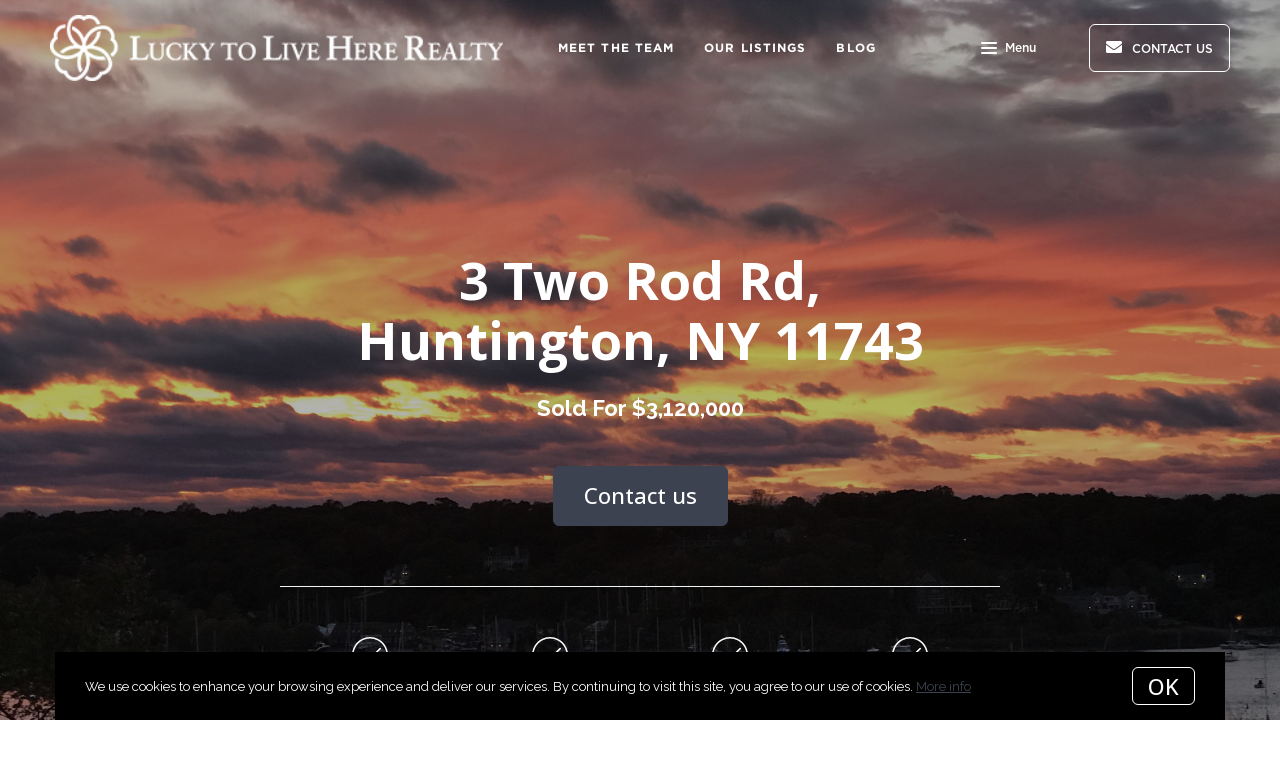

--- FILE ---
content_type: text/html;charset=UTF-8
request_url: https://www.luckytolivehererealty.com/blog/huntington-water-view-home-sold-from-tiktok
body_size: 34925
content:
<!DOCTYPE html> <html lang="en"> <head> <style data-system-styles>/*! normalize.css v8.0.0 | MIT License | github.com/necolas/normalize.css */html{line-height:1.15;-webkit-text-size-adjust:100%}body{margin:0}h1{font-size:2em;margin:.67em 0}hr{box-sizing:content-box;height:0;overflow:visible}pre{font-family:monospace,monospace;font-size:1em}a{background-color:rgba(0,0,0,0)}abbr[title]{border-bottom:none;text-decoration:underline;text-decoration:underline dotted}b,strong{font-weight:bolder}code,kbd,samp{font-family:monospace,monospace;font-size:1em}small{font-size:80%}sub,sup{font-size:75%;line-height:0;position:relative;vertical-align:baseline}sub{bottom:-0.25em}sup{top:-0.5em}img{border-style:none}button,input,optgroup,select,textarea{font-family:inherit;font-size:100%;line-height:1.15;margin:0}button,input{overflow:visible}button,select{text-transform:none}button,[type=button],[type=reset],[type=submit]{-webkit-appearance:button}button::-moz-focus-inner,[type=button]::-moz-focus-inner,[type=reset]::-moz-focus-inner,[type=submit]::-moz-focus-inner{border-style:none;padding:0}button:-moz-focusring,[type=button]:-moz-focusring,[type=reset]:-moz-focusring,[type=submit]:-moz-focusring{outline:1px dotted ButtonText}fieldset{padding:.35em .75em .625em}legend{box-sizing:border-box;color:inherit;display:table;max-width:100%;padding:0;white-space:normal}progress{vertical-align:baseline}textarea{overflow:auto}[type=checkbox],[type=radio]{box-sizing:border-box;padding:0}[type=number]::-webkit-inner-spin-button,[type=number]::-webkit-outer-spin-button{height:auto}[type=search]{-webkit-appearance:textfield;outline-offset:-2px}[type=search]::-webkit-search-decoration{-webkit-appearance:none}::-webkit-file-upload-button{-webkit-appearance:button;font:inherit}details{display:block}summary{display:list-item}template{display:none}[hidden]{display:none}*,*:before,*:after{box-sizing:border-box}html.fixed{width:100%;position:fixed;top:0;left:0}body{min-width:320px;font-size:16px;line-height:32px;-webkit-font-smoothing:antialiased}body,button,input,textarea{font-family:var(--secondary-font, "Source Sans Pro", sans-serif);color:#252525}body{font-family:var(--secondary-font, "Source Sans Pro", sans-serif);font-size:16px;-webkit-font-smoothing:antialiased}button:focus,button:active,input:focus,input:active,textarea:focus,textarea:active{outline:0}input{background-color:rgba(0,0,0,0)}img{max-width:100%}a{color:var(--primary-color)}h1,h2,h3,h4,h5,h6{margin-top:0;margin-bottom:20px}@media(min-width: 1px)and (max-width: 991px){h1,h2,h3,h4,h5,h6{word-break:break-word}}h1 b,h1 strong,h2 b,h2 strong,h3 b,h3 strong,h4 b,h4 strong,h5 b,h5 strong,h6 b,h6 strong{font-weight:700}h1{font-family:var(--h1-font, var(--primary-font, Roboto, sans-serif));font-size:var(--h1-font-size, 52px);font-weight:var(--h1-font-weight, 300);line-height:1.12}@media(min-width: 1px)and (max-width: 991px){h1{font-size:calc(var(--h1-font-size, 52px)*.8)}}h2{font-family:var(--h2-font, var(--primary-font, Roboto, sans-serif));font-size:var(--h2-font-size, 52px);font-weight:var(--h2-font-weight, 300);line-height:1.4}@media(min-width: 1px)and (max-width: 991px){h2{font-size:calc(var(--h2-font-size, 52px)*.8)}}h3{font-family:var(--h3-font, var(--primary-font, Roboto, sans-serif));font-size:var(--h3-font-size, 36px);font-weight:var(--h3-font-weight, 300);line-height:1.17}@media(min-width: 1px)and (max-width: 991px){h3{font-size:calc(var(--h3-font-size, 36px)*.8)}}h4{font-family:var(--h4-font, var(--primary-font, Roboto, sans-serif));font-size:var(--h4-font-size, 32px);font-weight:var(--h4-font-weight, 300);line-height:1.19}@media(min-width: 1px)and (max-width: 991px){h4{font-size:calc(var(--h4-font-size, 32px)*.9)}}h5{font-family:var(--h5-font, var(--primary-font, Roboto, sans-serif));font-size:var(--h5-font-size, 24px);font-weight:var(--h5-font-weight, 300);line-height:1.5}@media(min-width: 1px)and (max-width: 991px){h5{font-size:calc(var(--h5-font-size, 24px)*.9)}}h6{font-family:var(--h6-font, var(--primary-font, Roboto, sans-serif));font-size:var(--h6-font-size, 20px);font-weight:var(--h6-font-weight, 300);line-height:1.5}@media(min-width: 1px)and (max-width: 991px){h6{font-size:calc(var(--h6-font-size, 20px)*.9)}}p{font-family:var(--paragraph-font, var(--secondary-font, "Source Sans Pro", sans-serif));font-size:var(--paragraph-font-size, 16px);font-weight:var(--paragraph-font-weight, normal);line-height:1.85714286em;color:#6e7a87}@media(min-width: 1px)and (max-width: 991px){p{font-size:var(--paragraph-font-size-mobile, var(--paragraph-font-size, 16px))}}p:first-child{margin-top:0}p:last-child{margin-bottom:0}.hero-video-popup.active .overlay{background-color:#000}.hero-video-popup.active .video-wrapper{transform:translate3d(0, 0, 0);opacity:1}.hero-video-popup.active .close{transform:translate3d(0, 0, 0)}.hero-video-popup .overlay{width:100%;height:100%;position:fixed;z-index:100;left:0;top:0;background-color:rgba(0,0,0,0);transition:background-color 800ms ease-in-out}@media(min-width: 1px)and (max-width: 991px){.hero-video-popup .overlay{position:fixed;transition:background-color 250ms ease-in-out}}.hero-video-popup .popup{width:90vw;height:50.625vw;max-height:80vh;max-width:142.222vh;margin:auto;position:fixed;top:0;bottom:0;left:0;right:0;z-index:101}.hero-video-popup .video-wrapper{height:100%;transform:translate3d(0, 40px, 0);opacity:0;transition:transform 800ms cubic-bezier(0.77, 0, 0.175, 1),opacity 500ms ease-in-out}@media(min-width: 1px)and (max-width: 991px){.hero-video-popup .video-wrapper{transition:transform 250ms cubic-bezier(0.77, 0, 0.175, 1),opacity 250ms ease-in-out}}.hero-video-popup .video-wrapper iframe{width:100%;height:100%;position:absolute;left:0;top:0}.hero-video-popup .close{width:43px;height:43px;position:fixed;right:20px;top:20px;z-index:102;background-color:rgba(255,255,255,.2);border:1px solid rgba(255,255,255,.4);border-radius:50%;cursor:pointer;transform:translate3d(0, -150%, 0);transition:transform 350ms ease-in-out}.hero-video-popup .close:before,.hero-video-popup .close:after{content:" ";display:block;width:17px;height:3px;position:absolute;top:18px;left:12px;transform-origin:center center;background-color:#fff}.hero-video-popup .close:before{transform:rotate(45deg)}.hero-video-popup .close:after{transform:rotate(-45deg)}img.fr-dib{display:block;margin:5px auto;float:none;vertical-align:top}img.fr-fil{margin-left:0;text-align:left}img.fr-fir{margin-right:0;text-align:right}.floating-options{padding:5px 0;position:absolute;z-index:3;margin-top:1px;border-radius:3px;background-color:#fff;box-shadow:-6px 6px 10px rgba(0,0,0,.08),6px 6px 10px rgba(0,0,0,.08)}.floating-options .item{display:block;padding:3px 19px;color:#252525;text-decoration:none;cursor:pointer}.floating-options .item:hover{background-color:#f2f2f2}.floating-options.geosuggest .item{padding-left:30px;position:relative}.floating-options.geosuggest .item i{margin-right:5px}.lock-scroll{overflow:hidden}.curaytor-map{width:100%;height:500px}.page-wrapper{display:flex;flex-direction:column}.page-header{width:100%;height:51px;position:absolute;z-index:99;top:0;left:0;border-bottom:1px solid #e8e8e6;background-color:#fff;transition:background-color .4s}.page-header.fixed{position:fixed}.page-header.chime{border:none}.page-header.transparent{border-bottom:none;background-color:rgba(0,0,0,0)}@media(min-width: 1025px){.page-header.transparent.hover-effect:hover{background-color:#fff}}.page-header .container,.page-header .full-width-container,.page-header .header-content-wrapper{height:100%}.page-header .header-content-wrapper>div{height:100%}.page-header.transparent:not(.force-dark-logo) .hamburger .stripe{background-color:#fff}@media(min-width: 1025px){.page-header.transparent.hover-effect:not(.force-dark-logo):hover .page-header-logo .primary{display:block}.page-header.transparent.hover-effect:not(.force-dark-logo):hover .page-header-logo .alt{display:none}.page-header.transparent.hover-effect:not(.force-dark-logo):hover .menu-trigger .button.menu-ghost{background-color:rgba(37,37,37,.7)}.page-header.transparent.hover-effect:not(.force-dark-logo):hover .menu-trigger .button.menu-ghost:hover{background-color:var(--primary-color)}.page-header.transparent.hover-effect:not(.force-dark-logo):hover .main-menu .main-menu-item{color:#484848}.page-header.transparent.hover-effect:not(.force-dark-logo):hover .page-header-centered-with-cta .menu-trigger .button.menu-ghost,.page-header.transparent.hover-effect:not(.force-dark-logo):hover .page-header-centered-menu .menu-trigger .button.menu-ghost{color:#252525;background-color:rgba(0,0,0,0)}.page-header.transparent.hover-effect:not(.force-dark-logo):hover .page-header-centered-with-cta .menu-trigger .button.menu-ghost:hover,.page-header.transparent.hover-effect:not(.force-dark-logo):hover .page-header-centered-menu .menu-trigger .button.menu-ghost:hover{background-color:rgba(0,0,0,0)}.page-header.transparent.hover-effect:not(.force-dark-logo):hover .page-header-centered-with-cta .menu-trigger .hamburger .stripe,.page-header.transparent.hover-effect:not(.force-dark-logo):hover .page-header-centered-menu .menu-trigger .hamburger .stripe{background-color:#252525}}.page-header.transparent.hover-effect.force-dark-logo:hover .menu-trigger .button.menu-ghost{color:#fff;background-color:rgba(37,37,37,.7)}.page-header.transparent.hover-effect.force-dark-logo:hover .menu-trigger .button.menu-ghost:hover{background-color:var(--primary-color)}.page-header.transparent.hover-effect.force-dark-logo:hover .menu-trigger .hamburger .stripe{background-color:#fff}.page-header.transparent.hover-effect.force-dark-logo:hover .page-header-centered-with-cta .menu-trigger .button.menu-ghost,.page-header.transparent.hover-effect.force-dark-logo:hover .page-header-centered-menu .menu-trigger .button.menu-ghost{color:#252525;background-color:rgba(0,0,0,0)}.page-header.transparent.hover-effect.force-dark-logo:hover .page-header-centered-with-cta .menu-trigger .button.menu-ghost:hover,.page-header.transparent.hover-effect.force-dark-logo:hover .page-header-centered-menu .menu-trigger .button.menu-ghost:hover{background-color:rgba(0,0,0,0)}.page-header.transparent.hover-effect.force-dark-logo:hover .page-header-centered-with-cta .menu-trigger .hamburger .stripe,.page-header.transparent.hover-effect.force-dark-logo:hover .page-header-centered-menu .menu-trigger .hamburger .stripe{background-color:#252525}@font-face{font-family:"Gotham";font-weight:normal;font-style:normal;src:url("/assets/fonts/Gotham-Medium.otf") format("opentype")}@font-face{font-family:"Gotham";font-weight:normal;font-style:italic;src:url("/assets/fonts/Gotham-MediumItalic.otf") format("opentype")}@font-face{font-family:"Gotham";font-weight:bold;font-style:normal;src:url("/assets/fonts/Gotham-Bold.ttf") format("ttf"),url("/assets/fonts/Gotham-Bold_0.otf") format("opentype")}@font-face{font-family:"Gotham";font-weight:bold;font-style:italic;src:url("/assets/fonts/Gotham-BoldItalic.otf") format("opentype")}.page-header-chime{display:flex;align-items:center;justify-content:space-between}.page-header-chime .left{display:flex;align-items:stretch;font-family:"Gotham"}@media(min-width: 1px)and (max-width: 991px){.page-header-chime .left{justify-content:space-between;width:100%}}.page-header-chime .logo-wrapper{display:block;flex-shrink:0;min-height:40px;margin:25px 40px 25px 35px;font-size:40px}@media(min-width: 1px)and (max-width: 1440px){.page-header-chime .logo-wrapper{min-height:30px;margin:15px 30px 15px 35px;font-size:30px}}@media(min-width: 1px)and (max-width: 991px){.page-header-chime .logo-wrapper{margin:13px 30px 13px 5px;font-size:24px}}.page-header-chime .logo-wrapper img{width:auto;height:2.2em}.page-header-chime .page-header-logo{height:unset;padding:0}@media(min-width: 1px)and (max-width: 991px){.page-header-chime .main-menu{display:flex;align-items:center;padding-right:2px;position:static}}@media(min-width: 1px)and (max-width: 991px){.page-header-chime .main-menu .hamburger{width:21px;position:static;transform:none}}@media(min-width: 1px)and (max-width: 991px){.page-header-chime .main-menu .stripe{margin-top:3px}}.page-header-chime .main-menu .main-menu-items li{display:flex;align-items:center;height:100%;position:relative}.page-header-chime .main-menu .main-menu-items li,.page-header-chime .main-menu .main-menu-items li:first-child{margin:0 0 0 50px}@media(min-width: 1px)and (max-width: 1440px){.page-header-chime .main-menu .main-menu-items li,.page-header-chime .main-menu .main-menu-items li:first-child{margin:0 0 0 30px}}@media(min-width: 1px)and (max-width: 1280px){.page-header-chime .main-menu .main-menu-items li,.page-header-chime .main-menu .main-menu-items li:first-child{margin:0 0 0 20px}}.page-header-chime .main-menu .main-menu-items .main-menu-item{padding:20px 0;position:static;margin:0 5px;font-family:"Gotham";font-size:16px;font-weight:bold;text-decoration:none;letter-spacing:1.1px;text-transform:uppercase;opacity:1}@media(min-width: 1px)and (max-width: 1440px){.page-header-chime .main-menu .main-menu-items .main-menu-item{font-size:12px}}.page-header-chime .main-menu .main-menu-items .main-menu-item:after{height:4px;bottom:0}.page-header-chime .main-menu,.page-header-chime .menu-items-wrapper,.page-header-chime .items-wrapper,.page-header-chime .main-menu-items{height:100%}.page-header-chime .ctas{display:flex;align-items:center;padding-right:35px}@media(min-width: 1px)and (max-width: 991px){.page-header-chime .ctas{display:none}}.page-header-chime .header-ctas{margin-left:43px}.page-header-chime .header-ctas .button{padding:18px 20px;font-family:"Gotham";text-transform:uppercase;border:1px solid #fff;border-radius:6px;background-color:rgba(0,0,0,0)}@media(min-width: 1px)and (max-width: 1440px){.page-header-chime .header-ctas .button{padding:14px 16px}}.page-header-chime .header-ctas .button .label{font-size:16px}@media(min-width: 1px)and (max-width: 1440px){.page-header-chime .header-ctas .button .label{font-size:12px}}.page-header-chime .menu-trigger a{display:flex;align-items:center;padding:15px 10px;font-family:"Gotham";font-size:16px;background-color:rgba(0,0,0,0)}@media(min-width: 1px)and (max-width: 1440px){.page-header-chime .menu-trigger a{font-size:12px}}.page-header.chime:not(.transparent) .page-header-chime .header-ctas .button{color:#484848;border:1px solid #484848}.page-header.chime:not(.transparent) .page-header-chime .menu-trigger a{color:#484848}.page-header.chime:not(.transparent) .page-header-chime .menu-trigger a .stripe{background-color:#484848}.page-header.chime.transparent .page-header-chime .page-header-logo .primary,.page-header.chime.transparent .page-header-chime .page-header-logo .mobile{display:none}.page-header.chime.transparent .page-header-chime .page-header-logo .alt{display:block}@media(min-width: 1px)and (max-width: 991px){.page-header.chime.transparent .page-header-chime .page-header-logo .alt{display:none}}@media(min-width: 1px)and (max-width: 991px){.page-header.chime.transparent .page-header-chime .page-header-logo .mobile-alt{display:block}}.page-header.chime.hover-effect:hover .page-header-chime .header-ctas .button{color:#484848;border:1px solid #484848}.page-header-logo{height:100%;padding:8px}.page-header-logo img{display:block;max-height:100%}@media(min-width: 1px)and (max-width: 991px){.page-header-logo .primary{display:none}}.page-header-logo .mobile{display:none}@media(min-width: 1px)and (max-width: 991px){.page-header-logo .mobile{display:block}}.page-header-logo .alt{display:none}.page-header-logo .mobile-alt{display:none}@media(min-width: 1px)and (max-width: 991px){.main-menu{width:100%;height:100%;position:absolute;top:0;left:0}}.main-menu .hamburger{display:none}@media(min-width: 1px)and (max-width: 991px){.main-menu .hamburger{display:inline-block;position:absolute;z-index:1;top:50%;left:16px;transform:translate(0, -50%)}}.main-menu .menu-items-wrapper{display:flex;align-items:center}.main-menu .items-wrapper{float:left;transition:opacity .4s}@media(min-width: 1px)and (max-width: 991px){.main-menu .items-wrapper{display:none}}.main-menu .items-wrapper-mobile-only{display:none}@media(min-width: 1px)and (max-width: 991px){.main-menu .items-wrapper-mobile-only{display:block}}.main-menu .items-title{display:none;font-size:13px;font-weight:bold;line-height:19px;color:#b7c3cf;text-transform:uppercase}@media(min-width: 1px)and (max-width: 991px){.main-menu .items-title{display:block;padding:0 16px}}.main-menu .main-menu-items{padding:0;margin:0;line-height:1.125;list-style-type:none}.main-menu .main-menu-items:before,.main-menu .main-menu-items:after{content:"";display:table}.main-menu .main-menu-items:after{clear:both}@media(min-width: 1px)and (max-width: 991px){.main-menu .main-menu-items{display:block;width:100%;padding:0 16px;margin-top:12px;font-size:20px;line-height:44px}}.main-menu .main-menu-items a{font-family:var(--navigation-font);font-size:var(--navigation-font-size);font-weight:var(--navigation-font-weight)}.force-dark-logo .main-menu .main-menu-items a{color:#252525}.main-menu .main-menu-items li{float:left;margin-left:22px}@media(min-width: 1px)and (max-width: 991px){.main-menu .main-menu-items li{float:none;margin-left:0}}.main-menu .main-menu-items li:first-child{margin-left:0}.main-menu .main-menu-item{display:block;padding:16px 7px;position:relative;font-size:13px;line-height:18px;color:#252525;text-decoration:none;text-transform:uppercase;opacity:.7}@media(min-width: 1025px){.main-menu .main-menu-item{color:#484848;text-decoration:none}}@media(min-width: 1px)and (max-width: 991px){.main-menu .main-menu-item{display:block;padding:0 0 0 2px;font-size:18px;line-height:40px;color:#666a71;text-transform:none;opacity:1}}.main-menu .main-menu-item:after{content:" ";display:block;height:1px;position:absolute;right:0;bottom:5px;left:0;background-color:rgba(0,0,0,0);transition:background 150ms ease-in-out}.main-menu .main-menu-item.active,.main-menu .main-menu-item:hover{opacity:1}.main-menu .main-menu-item.active:after,.main-menu .main-menu-item:hover:after{background-color:currentColor}.main-menu .menu-trigger{float:left;margin-left:22px}@media(min-width: 1px)and (max-width: 991px){.main-menu .menu-trigger{display:none}}.main-menu .menu-trigger .hamburger{display:inline-block}.transparent .main-menu-item{color:#fff}@media(min-width: 1px)and (max-width: 991px){.transparent .main-menu-item{color:#252525}}.hamburger{display:inline-block;width:16px;cursor:pointer}@media(min-width: 1px)and (max-width: 991px){.hamburger{width:18px}}.hamburger .stripe{display:block;height:2px;margin-top:3px;background-color:#000;border-radius:10px;transition:opacity .2s,transform .2s,background-color .1s}@media(min-width: 1px)and (max-width: 991px){.hamburger .stripe{margin-top:4px;border-radius:0}}.hamburger .stripe:first-child{margin-top:0}.hamburger.active{composes:Hamburger}.hamburger.active .stripe:nth-child(1){transform:rotate(45deg) translate(3px, 4px)}@media(min-width: 1px)and (max-width: 991px){.hamburger.active .stripe:nth-child(1){transform:rotate(45deg) translate(3px, 4px)}}.hamburger.active .stripe:nth-child(2){opacity:0}.hamburger.active .stripe:nth-child(3){transform:rotate(-45deg) translate(3px, -4px)}@media(min-width: 1px)and (max-width: 991px){.hamburger.active .stripe:nth-child(3){transform:rotate(-45deg) translate(4px, -6px)}}.menu-trigger .button{height:auto;min-height:0;padding:13px 30px;font-family:var(--navigation-font);font-size:var(--navigation-font-size);font-weight:var(--navigation-font-weight);line-height:1em;border:none}.menu-trigger .button.menu-ghost{opacity:1;transition:background-color 300ms ease}.menu-trigger .button.menu-ghost:not(:hover){background-color:rgba(0,0,0,0)}.menu-trigger .hamburger{display:inline-block;top:1px;margin-right:8px}@media(min-width: 1px)and (max-width: 991px){.menu-trigger .hamburger{margin:0}}.menu-trigger .stripe{background-color:#fff}.button-secondary,.button{display:inline-block;min-height:60px;padding:0 30px;position:relative;font-family:var(--buttons-font, var(--primary-font, Roboto, sans-serif));font-size:var(--buttons-font-size, 16px);font-weight:var(--buttons-font-weight, 500);line-height:57px;text-align:center;color:var(--buttons-color, var(--primary-color));text-decoration:none;border-width:1px;border-style:solid;border-radius:var(--button-border-radius, 4px);cursor:pointer}@media(min-width: 1px)and (max-width: 991px){.button-secondary,.button{display:block;width:100%}}.button-secondary br,.button br{display:none}.loading.button-secondary .inside,.loading.button .inside{opacity:0}.loading.button-secondary .spinner,.loading.button .spinner{opacity:1}.button-secondary>i,.button>i,.button-secondary span>i,.button span>i{animation-duration:1s}.button-secondary>i:only-child,.button>i:only-child,.button-secondary span>i:only-child,.button span>i:only-child{padding:0;margin:0}.button-secondary>i:last-child,.button>i:last-child,.button-secondary span>i:last-child,.button span>i:last-child{margin-left:10px}.button-secondary>i:first-child,.button>i:first-child,.button-secondary span>i:first-child,.button span>i:first-child{margin-right:10px}.button-secondary .inside,.button .inside{line-height:57px;opacity:1;transition:opacity .15s}.button-secondary .spinner,.button .spinner{position:absolute;top:50%;right:0;left:0;margin-top:-9px;line-height:18px;text-align:center;opacity:0;transition:opacity .15s}.button-secondary .spinner .fas,.button .spinner .fas,.button-secondary .spinner .far,.button .spinner .far,.button-secondary .spinner .fal,.button .spinner .fal,.button-secondary .spinner .fab,.button .spinner .fab{transform-origin:center center;font-size:19px;line-height:19px}.button{border-color:var(--buttons-color, var(--primary-color));background-color:rgba(0,0,0,0);transition:opacity .2s}.button:hover{opacity:.8}.button-full{color:#fff;background-color:var(--buttons-color, var(--primary-color));transition:opacity .2s}.button-full:hover{opacity:.9}.button-secondary{border-color:rgba(var(--buttons-color-rgb, var(--primary-color-rgb)), 0.2);background-color:rgba(var(--buttons-color-rgb, var(--primary-color-rgb)), 0.1);transition:border-color .2s,background-color .2s}.button-secondary:hover{border-color:rgba(var(--buttons-color-rgb, var(--primary-color-rgb)), 0.5);background-color:rgba(var(--buttons-color-rgb, var(--primary-color-rgb)), 0.15)}.button-secondary:before{content:"";width:100%;height:100%;position:absolute;z-index:-1;top:0;left:0;border-radius:var(--button-border-radius, 4px);background-color:#fff}.header-ctas .button{height:auto;min-height:0;padding:13px 30px;margin-left:20px;font-size:16px;line-height:16px;border:none}@media(min-width: 1px)and (max-width: 991px){.header-ctas .button{display:block;width:100%;padding-right:15px;padding-left:15px;margin-top:15px;margin-left:0;text-align:center}}.header-ctas .button:first-child{margin-left:0}@media(min-width: 1px)and (max-width: 991px){.header-ctas .button:first-child{margin-top:0}}.header-ctas .button .inside{line-height:16px}.header-ctas .button .label{font-size:16px;line-height:16px}@media(min-width: 1px)and (max-width: 991px){.header-ctas .button .label{display:none}}@media(min-width: 1px)and (max-width: 991px){.header-ctas .button .fas,.header-ctas .button .far,.header-ctas .button .fal,.header-ctas .button .fab{margin:0}}[data-fade-effect]{opacity:0}.container,.full-width-container{width:100%;max-width:1170px;padding:0 15px;margin:0 auto}@media(min-width: 1px)and (max-width: 991px){.container,.full-width-container{padding:0 15px !important}}.full-width-container{max-width:none}.overlay-menu-wrapper{width:100vw;height:100vh;position:fixed;z-index:0;top:0;left:0;visibility:hidden;transition:all .4s cubic-bezier(0.645, 0.045, 0.355, 1)}.overlay-menu-wrapper.active{z-index:9999999999;visibility:visible}.overlay-menu-wrapper.active .overlay-menu-background{opacity:.45}.overlay-menu-wrapper.active .overlay-menu-content{right:-23px}@media(min-width: 1px)and (max-width: 767px){.overlay-menu-wrapper.active .overlay-menu-content{right:0}}.overlay-menu-wrapper.active .overlay-menu-content .btn-close{opacity:1}.overlay-menu-wrapper.active .overlay-menu-content .close-icon:before{transform:rotate(45deg)}.overlay-menu-wrapper.active .overlay-menu-content .close-icon:after{transform:rotate(-45deg)}.overlay-menu-wrapper .overlay-menu-background{width:100%;height:100%;position:absolute;z-index:0;top:0;left:0;background-color:#000;opacity:0;transition:opacity .4s cubic-bezier(0.645, 0.045, 0.355, 1)}.overlay-menu-wrapper .overlay-menu-content{width:551px;height:100%;padding:70px 55px 48px 32px;position:absolute;z-index:1;top:0;right:-551px;background-color:var(--menu-color, #fff);overflow-y:scroll;transition:right .4s cubic-bezier(0.645, 0.045, 0.355, 1)}@media(min-width: 1px)and (max-width: 767px){.overlay-menu-wrapper .overlay-menu-content{width:100%;padding:75px 20px;right:-100%}}.overlay-menu-wrapper .overlay-menu-content .btn-close{position:fixed;top:20px;right:56px;opacity:0;transition:opacity .25s}@media(min-width: 1px)and (max-width: 767px){.overlay-menu-wrapper .overlay-menu-content .btn-close{top:17px;right:16px}}.overlay-menu-wrapper .overlay-menu-content .close-icon:before,.overlay-menu-wrapper .overlay-menu-content .close-icon:after{transition:transform .25s}.overlay-menu-wrapper .overlay-menu-content .close-icon:before{transform:rotate(0)}.overlay-menu-wrapper .overlay-menu-content .close-icon:after{transform:rotate(0)}.overlay-menu-wrapper .links-wrapper,.overlay-menu-wrapper .menu-blog-posts{margin-bottom:20px;border-bottom:1px solid #ebeef2}@media(min-width: 1px)and (max-width: 767px){.overlay-menu-wrapper .links-wrapper,.overlay-menu-wrapper .menu-blog-posts{padding-bottom:25px;margin-bottom:40px}}.overlay-menu-wrapper .subsection-title,.overlay-menu-wrapper .menu-links-group-title{font-family:Roboto,sans-serif;font-size:12px;font-weight:500;line-height:32px;color:var(--primary-color);letter-spacing:2.3px;text-transform:uppercase}.overlay-menu-wrapper+#page-wrapper,.overlay-menu-wrapper+#page-wrapper+.page-footer{transform:none;transition:transform .4s cubic-bezier(0.645, 0.045, 0.355, 1)}body.overlay-menu-active #page .main-menu .items-wrapper{opacity:0}@media(min-width: 1px)and (max-width: 991px){body.overlay-menu-active #page .main-menu .items-wrapper{opacity:1}}body.overlay-menu-active #page #page-wrapper,body.overlay-menu-active #page .page-footer{transform:translateX(-192.85px)}@media(min-width: 1px)and (max-width: 767px){body.overlay-menu-active #page #page-wrapper,body.overlay-menu-active #page .page-footer{transform:none}}body.overlay-menu-active.scrollbar-visible .page-header,body.overlay-menu-active.scrollbar-visible #page{width:calc(100% - 15px)}.overlay-menu-content .btn-close{width:110px;height:48px;padding-right:35px;position:absolute;font-family:Roboto,sans-serif;font-size:18px;font-weight:500;line-height:48px;color:#808d98;border:none;border-radius:4px;background-color:rgba(0,0,0,0);cursor:pointer;transition:background-color .2s}.overlay-menu-content .btn-close:hover{background-color:#f3f4f5}.overlay-menu-content .close-icon{width:18px;height:18px;position:absolute;top:10px;right:12px}.overlay-menu-content .close-icon:before,.overlay-menu-content .close-icon:after{content:"";display:block;width:18px;height:2px;position:absolute;top:14px;right:7px;transform-origin:center center;background-color:#9d9d9d}.overlay-menu-content .close-icon:before{transform:rotate(45deg)}.overlay-menu-content .close-icon:after{transform:rotate(-45deg)}.overlay-menu-content .menu-links{padding:0;margin:0;list-style-type:none}.overlay-menu-content .menu-links li{padding-bottom:13px}@media(min-width: 1px)and (max-width: 767px){.overlay-menu-content .menu-links li{padding-bottom:15px}}.overlay-menu-content .menu-links-group .menu-links-group-title{margin-top:15px;margin-bottom:5px}.overlay-menu-content .menu-link{position:relative;font-size:var(--navigation-font-size, 24px);font-weight:var(--navigation-font-weight, 400);line-height:calc(var(--navigation-font-size, 24px)*1.7);color:var(--menu-font-color, #404040);text-decoration:none;transition:all .2s}@media(min-width: 1px)and (max-width: 767px){.overlay-menu-content .menu-link{font-size:20px;line-height:32px}}.overlay-menu-content .menu-link:after{content:"";width:0;height:1px;position:absolute;bottom:0;left:0;background-color:var(--primary-color, #404040);transition:width .2s}.overlay-menu-content .menu-link:hover{color:var(--primary-color, #404040)}@media(min-width: 1px)and (max-width: 767px){.overlay-menu-content .menu-link:hover{color:currentColor}}.overlay-menu-content .menu-link:hover:after{width:100%}.overlay-menu-content .contact-details .subsection-title{margin-bottom:10px}.overlay-menu-content .contact-details a,.overlay-menu-content .contact-details address{display:block;padding:5px 0;font-family:Roboto,sans-serif;font-size:14px;font-style:normal;line-height:20px;color:var(--menu-font-color, #404040);text-decoration:none}.overlay-menu-content .contact-details a{transition:color .2s}.overlay-menu-content .contact-details a:hover{color:var(--primary-color, currentColor)}.overlay-menu-content .socials{padding:10px 0;margin:0;list-style-type:none}.overlay-menu-content .socials li{display:inline-block;padding-right:16px}.overlay-menu-content .socials li a{color:#404040}.newsletter-popup{width:100%;height:100%;position:fixed;z-index:-1;left:0;top:0;opacity:0;visibility:hidden;transition:opacity .4s,visibility .4s}.newsletter-popup.active{z-index:100;opacity:1;visibility:visible}.newsletter-popup .overlay{width:100%;height:100%;position:absolute;z-index:1;top:0;left:0;background-color:rgba(0,0,0,.5)}.newsletter-popup .close{width:40px;height:40px;position:absolute;z-index:3;top:10px;right:10px;border:0;background-color:rgba(0,0,0,0);cursor:pointer}.newsletter-popup .close:before,.newsletter-popup .close:after{content:" ";width:20px;height:2px;position:absolute;top:19px;left:10px;transform-origin:center center;background-color:#b9b9b9}.newsletter-popup .close:before{transform:rotate(-45deg)}.newsletter-popup .close:after{transform:rotate(45deg)}.newsletter-popup .popup{display:flex;align-items:center;justify-content:center;max-height:100vh;position:fixed;z-index:1;top:0;right:0;bottom:0;left:0;transition:opacity 400ms ease-in-out;opacity:1;overflow:hidden}.newsletter-popup .popup-inner{position:relative;z-index:2;max-width:100%;margin:auto;transition:all 1s ease-in-out;transform:translateY(0);opacity:1}@media(min-width: 1px)and (max-width: 991px){.newsletter-popup .popup-inner{height:100%}}.newsletter-popup .popup-body{position:relative;padding:80px 175px;border-radius:5px;background-color:#fff;box-shadow:0 20px 150px 0 rgba(0,0,0,.15)}@media(min-width: 1px)and (max-width: 991px){.newsletter-popup .popup-body{display:flex;align-items:center;height:100%;padding:80px 0;border-radius:0;box-shadow:none}}.blog-post .container,.blog-post div .container{max-width:780px}.blog-post .first-hero .page-block-hero{padding:330px 0}.blog-post .first-hero .background-image:after{content:none}.blog-post .blog-post-content{display:flex;justify-content:center;position:relative;margin-top:-80px}@media(min-width: 1px)and (max-width: 991px){.blog-post .blog-post-content{margin-top:0}}.blog-post .blog-post-content-container{flex:0 1 1170px;max-width:100%;position:relative}.blog-post .blog-post-shares{padding-top:150px;position:absolute;z-index:1;top:0;left:15px}@media(min-width: 1px)and (max-width: 991px){.blog-post .blog-post-shares{display:none}}.blog-post .blog-post-shares .shares-inner{padding:0}.blog-post .blog-post-content-inner{padding:0 125px;position:relative}@media(min-width: 1px)and (max-width: 991px){.blog-post .blog-post-content-inner{padding:0}}.blog-post .blog-post-entry{width:100%;max-width:950px;position:relative;z-index:1;margin:0 auto;background-color:#fff;border:1px solid #d8dfe6;border-radius:5px}@media(min-width: 1px)and (max-width: 991px){.blog-post .blog-post-entry{border-radius:0 0 5px 5px}}.blog-post .blog-post-entry section:first-of-type{padding-top:0}.blog-post .blog-post-entry .block-list .page-block:first-child{padding-top:0}.blog-post .back-to-articles{padding-bottom:50px}.blog-post .back-to-articles h1{margin-top:30px;margin-bottom:35px;font-weight:bold}@media(min-width: 1px)and (max-width: 991px){.blog-post .back-to-articles h1{margin:15px 0;font-size:40px;line-height:44px}}.blog-post .back-to-articles .inner{padding:23px 0 20px;border-bottom:1px solid #e8e8e6}.blog-post .back-to-articles .inner:before,.blog-post .back-to-articles .inner:after{content:"";display:table}.blog-post .back-to-articles .inner:after{clear:both}@media(min-width: 1px)and (max-width: 400px){.blog-post .back-to-articles .inner{padding:25px 0}}.blog-post .back-to-articles a{display:block;float:left;opacity:.7;font-size:18px;color:#252525;text-decoration:none;line-height:30px;transition:opacity .2s ease-in-out}@media(min-width: 1px)and (max-width: 400px){.blog-post .back-to-articles a{float:none}}.blog-post .back-to-articles a:before{content:"";display:inline-block;width:8px;height:8px;position:relative;top:-2px;left:6px;transform-origin:50% 50%;transform:rotate(-45deg);margin-right:22px;border-top:1px solid #252525;border-left:1px solid #252525;opacity:.7;transition:opacity .2s ease-in-out}.blog-post .back-to-articles a:hover{opacity:1}.blog-post .back-to-articles a:hover:before{opacity:1}.blog-post .blog-post-title{text-align:center}.blog-post .blog-post-title h1{font-size:50px}@media(min-width: 1px)and (max-width: 991px){.blog-post .blog-post-title h1{font-size:40px}}.blog-post .newsletter-wrapper{padding:145px 0 80px}@media(min-width: 1px)and (max-width: 991px){.blog-post .newsletter-wrapper{padding:50px 0}}.post-header{width:100%;position:fixed;z-index:100;top:0;left:0;transform:translate3d(0, -100%, 0);transition:transform 250ms ease-in-out}.post-header.active{transform:translate3d(0, 0, 0)}.post-header .content-wrapper{display:flex;padding:16px 15px;position:relative;justify-content:space-between;align-items:center;z-index:1;background-color:#fff;box-shadow:1px 1px 5px rgba(0,0,0,.1)}@media(min-width: 1px)and (max-width: 991px){.post-header .content-wrapper{justify-content:flex-end}}.post-header .tagline{margin-bottom:0;font-size:18px}@media(min-width: 1px)and (max-width: 991px){.post-header .tagline{display:none}}.post-header .shares-toggle-wrapper{display:none;height:100%;width:75px;position:absolute;left:0;top:0;bottom:0}@media(min-width: 1px)and (max-width: 991px){.post-header .shares-toggle-wrapper{display:block}}.post-header .shares-toggle{display:flex;width:100%;height:100%;padding:15px 15px 15px 22px;justify-content:center;align-items:center;border:0;background-color:rgba(0,0,0,0);cursor:pointer}.post-header .shares-toggle span{width:100%;height:100%;border-right:1px solid #d8dfe6;text-align:left}.post-header .shares-toggle img{display:block}.post-header .button-wrapper .button{height:auto;min-height:initial;padding:13px 30px;margin-left:20px;border:none;font-size:16px;line-height:16px}@media(min-width: 1px)and (max-width: 991px){.post-header .button-wrapper .button{margin-left:0}}.post-header .button-wrapper .inside{line-height:normal}@media(min-width: 1px)and (max-width: 991px){.post-header .reading-progress{display:none}}.post-header .shares-wrapper{display:none;width:100%;position:absolute;left:0;top:-30px;background-color:#fff;box-shadow:none;transition:box-shadow 200ms ease-in-out,top 200ms ease-in-out;overflow:hidden}@media(min-width: 1px)and (max-width: 991px){.post-header .shares-wrapper{display:block}}.post-header .shares-wrapper.active{top:100%;box-shadow:1px 1px 10px rgba(0,0,0,.05)}.post-header .shares-wrapper .shares{flex-direction:row;align-items:center}.post-header .shares-wrapper .shares>div{margin-top:0;margin-right:25px}.reading-progress{position:relative;z-index:1;height:5px}.reading-progress .progress-bar{height:100%;position:absolute;top:0;left:0;background-color:var(--primary-color)}.circular-shares .shares-inner{padding:25px 15px}.circular-shares .shares{display:flex;flex-direction:column;align-items:center;font-size:15px;line-height:20px;color:#9ca0a2;text-transform:uppercase;letter-spacing:1px}.circular-shares .share{margin-top:16px;font-size:24px;line-height:52px;text-align:center}.circular-shares .share a{display:block;width:56px;height:56px;position:relative;border:2px solid #f6f8fa;border-radius:50%;transition:border 200ms ease-in-out}.circular-shares .share i{position:absolute;left:50%;top:50%;transform:translate(-50%, -50%)}.circular-shares .facebook a{color:#3b5998}.circular-shares .facebook a:hover{border-color:#3b5998}.circular-shares .x a{color:#000}.circular-shares .x a:hover{border-color:#000}.newsletter-hero .newsletter{display:flex;align-items:center;justify-content:center;max-width:980px;padding:0 15px;position:relative;margin:0 auto;text-align:center;color:#616972}.newsletter-hero .newsletter p{color:#616972}.newsletter-hero .newsletter .confirmation-page p{color:#969ba8}.newsletter-hero .inner{width:100%;max-width:560px;position:relative;overflow:hidden}.newsletter-hero .title{font-size:44px;color:var(--primary-color)}.lead-form-email form{display:flex;align-items:center;width:560px;max-width:100%;padding:6px 6px 6px 12px;position:relative;border:solid 1px #e0e5ea;border-radius:4px;background-color:#fff}@media(min-width: 1px)and (max-width: 991px){.lead-form-email form{display:block;width:100%;padding:0;border:none;border-radius:0;background-color:rgba(0,0,0,0)}}.lead-form-email form ::placeholder{color:#bcc8d6}.lead-form-email input{display:block;flex-grow:1;width:100%;padding:0;font-size:16px;line-height:28px;border:none}.lead-form-email button[type=submit]{display:block;width:100%;min-height:0;padding-top:13px;padding-bottom:13px;line-height:normal}.lead-form-email button[type=submit][disabled]{position:relative;pointer-events:none;opacity:.5}.lead-form-email button[type=submit][disabled]:before{content:"";position:absolute;top:0;left:0;right:0;bottom:0;background-color:rgba(0,0,0,.2)}@media(min-width: 1px)and (max-width: 991px){.lead-form-email button[type=submit].button-full{box-shadow:0 3px 6px 0 rgba(0,0,0,.3)}}.lead-form-email button[type=submit] .inside{line-height:normal}.lead-form-email .input-wrapper{display:flex;flex-grow:1;align-items:center}@media(min-width: 1px)and (max-width: 991px){.lead-form-email .input-wrapper{padding:15px 6px 15px 12px;border:solid 1px #e0e5ea;border-radius:4px;background-color:#fff}}.lead-form-email .fas{margin-right:12px;font-size:22px;line-height:22px;color:#c0c6cc}.lead-form-email .field{flex-grow:1;padding-right:10px;position:relative}@media(min-width: 1px)and (max-width: 991px){.lead-form-email .field{display:flex;padding:0}}.lead-form-email .field input:not(.field-verification){z-index:1;background-color:#fff}.lead-form-email .invalid,.lead-form-email .invalid-message{position:absolute;top:100%;left:0;font-size:12px;line-height:15px;color:red}@media(min-width: 1px)and (max-width: 991px){.lead-form-email .button-wrapper{margin-top:8px}}.lead-form-email .after-text{margin-top:16px}@media(min-width: 1px)and (max-width: 991px){.lead-form-email .after-text{margin-top:12px}}.lead-form-email .field-verification{position:absolute;z-index:-1;top:0;left:0}@media(min-width: 1px)and (max-width: 991px){.show-confirmation .lead-form-email .button-wrapper{display:none}}.lead-form-email-confirmation{align-items:center;display:flex;width:100%;height:100%;padding:5px 15px;position:absolute;z-index:-1;left:0;top:0;color:#252525;background-color:#fff;border-radius:4px;opacity:0;visibility:hidden}.lead-form-email-confirmation svg{margin-right:15px;transform:scale(0);transition:transform .3s cubic-bezier(0.175, 0.885, 0.32, 1.275) .4s}.show-confirmation .lead-form-email-confirmation{z-index:1;opacity:1;visibility:visible}.show-confirmation .lead-form-email-confirmation svg{transform:scale(1)}.landing-page .form-opt-in,.form-box .form-opt-in{color:#6e7a87}.form-opt-in label{display:block}.form-opt-in label input[type=checkbox]{display:unset;width:unset;margin-right:6px}.pretty-link-wrapper .content__pretty-link{display:flex;padding:30px;border:1px solid #d8dfe6}@media(min-width: 1px)and (max-width: 991px){.pretty-link-wrapper .content__pretty-link{display:block}}.pretty-link-wrapper .content__pretty-link-img{flex:0 0 260px;margin-right:30px}@media(min-width: 1px)and (max-width: 991px){.pretty-link-wrapper .content__pretty-link-img{margin-right:0;margin-bottom:20px;text-align:center}}.pretty-link-wrapper .content__pretty-link-img img{display:inline-block;max-width:100%;vertical-align:top}.pretty-link-wrapper .content__pretty-link-content h3{margin:0 0 8px;font-size:36px;font-weight:700}@media(min-width: 1px)and (max-width: 991px){.pretty-link-wrapper .content__pretty-link-content h3{font-size:29px}}.pretty-link-wrapper .content__pretty-link-content h3 a{color:#252525;text-decoration:none}.pretty-link-wrapper .content__pretty-link-content p{margin-bottom:8px;font-size:15px;line-height:26px}.pretty-link-wrapper .content__pretty-link-content p:last-child{margin-bottom:0}.pretty-link-wrapper .content__pretty-link-content p a{display:inline-block;padding:2px 10px 2px 0;font-size:14px;font-weight:700;line-height:20px;text-decoration:none;text-transform:uppercase}a.big-button,a.small-button{display:inline-block;padding:16px 32px;position:relative;font-family:var(--buttons-font, var(--primary-font, Roboto, sans-serif));font-size:var(--buttons-font-size, 16px);font-weight:var(--buttons-font-weight, 500);line-height:var(--buttons-font-size, 16px);text-align:center;color:#fff;text-decoration:none;border:2px solid var(--buttons-color, var(--primary-color));border-radius:4px;background-color:var(--buttons-color, var(--primary-color));cursor:pointer;transition:opacity .2s}a.big-button:hover,a.small-button:hover{opacity:.8}a.small-button{padding:10px 20px}a.ghost-button{display:inline-block;padding:10px 20px;margin:0 3px;font-size:16px;line-height:24px;color:var(--buttons-color, var(--primary-color));text-decoration:none;border-radius:6px;background-color:rgba(0,0,0,0);cursor:pointer;transition:all .2s}a.ghost-button:hover{box-shadow:0 3px 6px 0 rgba(0,0,0,.15),inset 0 1px 1px 0 rgba(0,0,0,.05)}a.ghost-button:focus{background-color:rgba(var(--buttonsColorRgb, var(--primaryColorRgb)), 0.05);box-shadow:none}a.ghost-button:disabled{color:#a4a4a4;opacity:.4}.page-block{position:relative}.page-block .background-image{width:100%;position:absolute;top:0;bottom:0;left:0;background-position:center center;background-size:cover}@media(min-width: 1025px){.page-block .background-image{background-position:center center !important}}.page-block .background-image.preview{display:none}@media(min-width: 1px)and (max-width: 1024px){.page-block .background-image.preview{display:block}}.page-block .background-image.overlay:before{content:"";width:100%;height:100%;position:absolute;top:0;left:0;background-color:rgba(0,0,0,.5)}.page-block .background-image[data-parallax]{top:-30px;bottom:-30px}.page-block-hero{padding:200px 0 265px;position:relative;color:#fff;background-position:center center;background-size:cover}@media(min-width: 1px)and (max-width: 991px){.page-block-hero{padding:80px 0 !important;text-align:center}}@media(min-width: 1px)and (max-width: 991px){.page-block-hero.no-mobile-padding{padding:0 !important}}.page-block-hero.parallax-container{overflow:hidden}.page-block-hero p{color:#fff}.page-block-hero .container{position:relative}.page-block-hero .content-wrapper{opacity:1;visibility:visible;transition:opacity .2s,visibility .2s}.page-block-hero .content-wrapper.hide{opacity:0;visibility:hidden}.page-block-hero .circle-check-image{transform:scale(0);transform-origin:center center;transition:transform .3s cubic-bezier(0.175, 0.885, 0.32, 1.275) .4s}.page-block-hero .confirmation-showing .confirmation-page{opacity:1;visibility:visible}.page-block-hero .confirmation-showing .circle-check-image{transform:scale(1)}.page-block-hero-type-features{padding:150px 0 60px}.page-block-hero-type-features p a{color:var(--highlight-color)}.hero-features{padding:0 15px;margin:0 auto}@media(min-width: 1px)and (max-width: 991px){.hero-features{max-width:720px;padding:0}}.hero-features .main-content{max-width:580px;margin:0 auto;margin-bottom:60px;text-align:center}.hero-features .main-content p{margin:0;margin-bottom:1.6em}.hero-features .features-list{display:flex;flex-flow:row wrap;justify-content:center;padding-top:40px;border-top:1px solid #f3f4f6}.hero-features .features-list h3{margin:0;margin-bottom:10px}.hero-features .features-list p{margin:0;margin-bottom:20px}.hero-features .single-feature{width:25%;padding:10px 15px;position:relative;margin-bottom:30px;text-align:center}@media(min-width: 1px)and (max-width: 991px){.hero-features .single-feature{width:50%}}@media(min-width: 1px)and (max-width: 600px){.hero-features .single-feature{width:100%}}.hero-features .single-feature a{display:block;position:absolute;top:0;right:0;bottom:0;left:0}.hero-features .single-feature img{height:auto}.hero-features .single-feature-icon{display:block;margin-bottom:20px}.hero-features .single-feature-icon svg{display:block;margin:0 auto}.hero-features .single-feature-content{margin-top:10px}.hero-features .button-wrapper{min-height:50px;margin-top:40px}.page-block-basic-text{padding:85px 0 80px;position:relative}@media(min-width: 1px)and (max-width: 991px){.page-block-basic-text{padding:50px 0 40px !important}}.page-block-basic-text .container{max-width:1170px;padding:0 15px;position:relative;z-index:1}.page-block-basic-text .full-width-container{position:relative}.rich-text img{max-width:100%}.rich-text img.full-width{width:100vw;max-width:none;position:relative;left:50%;transform:translate(-50%)}.rich-text img.fr-fil{max-width:calc(100% - 10px);float:left;margin:10px 10px 10px 0}.rich-text blockquote{padding:0 5px;margin-right:0;margin-left:0;color:var(--primary-color);border-left:2px solid var(--primary-color)}.rich-text ul,.rich-text ol{font-size:16px;line-height:32px}.rich-text .video{padding-top:56.25%;position:relative;margin-right:0;margin-left:0}.rich-text .video iframe{width:100%;height:100%;position:absolute;top:0;left:0}.rich-text p.button{padding:0;border:none}.rich-text .pasted-url{max-width:740px;margin:30px auto 0;box-shadow:0 0 8px rgba(5,6,6,.06)}.rich-text .pasted-url h3{margin:0;font-size:25px;font-weight:bold;line-height:27px}.rich-text .pasted-url h3 a{color:#252525;text-decoration:none}.rich-text .pasted-url h3 a:hover{color:var(--primary-color)}.rich-text .pasted-url p{margin:15px 0;font-size:21px;line-height:25px}.rich-text .pasted-url .row{display:flex}.rich-text .pasted-url .txt{flex-grow:1;padding:20px 30px}.rich-text .pasted-url .img-cell{flex-shrink:0;width:30%}.rich-text .pasted-url .img-cell a{display:block;padding-top:100%;background-position:center center;background-size:cover}.rich-text .pasted-url .img-cell a:hover{opacity:.9}.rich-text .pasted-url .button a{display:inline-block;padding:10px 20px;font-size:17px;font-weight:600;line-height:25px;color:#fff;text-decoration:none;letter-spacing:3px;text-transform:uppercase;border-radius:var(--button-border-radius);background-color:var(--primary-color)}.rich-text .pasted-url .button a:hover{opacity:.9}.rich-text .big-button,.rich-text .small-button{display:inline-block;font-size:16px;color:#fff;text-decoration:none;border-radius:var(--button-border-radius);background-color:var(--buttons-color, var(--primary-color));transition:opacity 300ms ease-in-out}.rich-text .big-button:hover,.rich-text .small-button:hover{opacity:.9}.page-block-image-gallery .full-width-container{padding:0}.image-gallery-slideshow img{width:100%;height:auto}.image-gallery-slideshow .slide{width:100%}.image-gallery-slideshow .slideshow-image{padding-top:66.666666%;background-size:cover;background-position:center center}.flickity-enabled .flickity-page-dots{position:static;margin-top:48px}.flickity-enabled .flickity-page-dots .dot{width:12px;height:12px;margin:0 5px;background-color:#ecf1f6;opacity:1}.flickity-enabled .flickity-page-dots .dot.is-selected{background-color:var(--primary-color)}.page-block-text-with-image{padding:60px 0}@media(min-width: 1px)and (max-width: 991px){.page-block-text-with-image{padding:50px 0 !important}}.text-with-image-side-by-side{padding:40px 0}@media(min-width: 1px)and (max-width: 991px){.text-with-image-side-by-side{padding:0}}.text-with-image-side-by-side .container{max-width:1140px;padding:0 15px;margin:0 auto}@media(min-width: 1px)and (max-width: 991px){.text-with-image-side-by-side .container{padding:0}}.text-with-image-side-by-side .full-width-container{padding:0 15px;margin:0 auto}.text-with-image-side-by-side .inner{display:flex;align-items:center;justify-content:space-between}@media(min-width: 1px)and (max-width: 991px){.text-with-image-side-by-side .inner{flex-direction:column}}.text-with-image-side-by-side .content{flex-grow:1;padding-right:70px}@media(min-width: 1px)and (max-width: 991px){.text-with-image-side-by-side .content{padding:0;order:1;margin-top:30px;text-align:center}}.text-with-image-side-by-side .image-wrapper,.text-with-image-side-by-side .video{flex-shrink:0;border-radius:4px;overflow:hidden}.text-with-image-side-by-side .image-wrapper img,.text-with-image-side-by-side .video img{max-width:100%}.text-with-image-side-by-side .image-wrapper{max-width:45%}@media(min-width: 1px)and (max-width: 991px){.text-with-image-side-by-side .image-wrapper{max-width:none}}.text-with-image-side-by-side .video{flex-shrink:0;width:640px;max-width:100%;position:relative;margin:0 auto;border-radius:4px;overflow:hidden}.text-with-image-side-by-side .video video,.text-with-image-side-by-side .video iframe{width:100%;height:100%;position:absolute;z-index:1;top:0;left:0}.text-with-image-side-by-side .video-inner{padding-top:56.25%}.text-with-image-side-by-side .play-button{position:absolute;z-index:2;top:50%;left:50%;transform:translate(-50%, -50%)}.page-block-align-right .text-with-image-side-by-side .content{padding-right:0;padding-left:30px;order:1}@media(min-width: 1px)and (max-width: 991px){.page-block-align-right .text-with-image-side-by-side .content{padding:0}}.text-with-image-grid{display:flex;align-items:flex-start}@media(min-width: 1px)and (max-width: 991px){.text-with-image-grid{display:block;margin:0}}.text-with-image-grid img{display:block;max-width:100%;margin:0 auto}.text-with-image-grid .grid-item{width:33.333%;padding:0 15px;font-size:16px;line-height:22px;text-align:center}@media(min-width: 1px)and (max-width: 991px){.text-with-image-grid .grid-item{width:100%;padding:0 0 30px}.text-with-image-grid .grid-item:last-child{padding:0}}.text-with-image-grid .grid-item p{margin-top:0;font-size:16px;line-height:22px}.text-with-image-grid .grid-item p:not(:last-child){margin-bottom:15px}.text-with-image-grid .grid-item h5{margin-bottom:10px}.text-with-image-grid .grid-item h6{margin-bottom:7px}.text-with-image-grid .image-wrapper{margin-bottom:25px}.text-with-image-grid .image-wrapper:only-child{margin-bottom:0}.text-with-image-grid a.image-wrapper{display:block;opacity:1;transition:opacity 300ms ease-in-out}.text-with-image-grid a.image-wrapper:hover{opacity:.75}.page-block-embed{padding:50px 0}@media(min-width: 1px)and (max-width: 991px){.page-block-embed{padding:50px 0 !important}}@media(min-width: 1px)and (max-width: 991px){.page-block-embed .container{padding:0 !important}}.page-block-embed .full-width-container{padding:0}.page-block-embed .inner,.page-block-embed .inner *{max-width:100%}.page-block-embed .embed-code{display:flex;justify-content:center}.image-gallery-grid-with-hero:before,.image-gallery-grid-with-hero:after{content:"";display:table}.image-gallery-grid-with-hero:after{clear:both}.image-gallery-grid-with-hero img{display:block;width:100%;height:auto}.image-gallery-grid-with-hero .hero-image{width:100%;float:left;opacity:1}.image-gallery-grid-with-hero .regular-image-wrapper{width:33.333333%;float:left}@media(min-width: 1px)and (max-width: 991px){.image-gallery-grid-with-hero .regular-image-wrapper{width:50%}}.image-gallery-grid-with-hero .regular-image-wrapper img{display:none}.image-gallery-grid-with-hero .regular-image{display:block;position:relative;padding-top:70%;background-size:cover;background-position:center center}.page-block-list{padding:30px 0;position:relative;overflow-x:hidden}@media(min-width: 1px)and (max-width: 991px){.page-block-list{padding:30px 0 !important}}.page-block-list .container,.page-block-list .full-width-container{position:relative;z-index:1}.page-block-list .container{max-width:1170px;padding:0 15px}.list-block-inside .list{display:flex;flex-wrap:wrap;align-items:flex-end;padding:0;margin:0;list-style-type:none}@media(min-width: 1px)and (max-width: 991px){.list-block-inside .list{display:block}}.list-block-inside .list li{width:50%}@media(min-width: 1px)and (max-width: 991px){.list-block-inside .list li{width:100%}}.list-block-inside .list li:nth-child(odd){padding-right:30px}@media(min-width: 1px)and (max-width: 991px){.list-block-inside .list li:nth-child(odd){padding-right:0}}.list-block-inside .list li:nth-child(even){padding-left:30px}@media(min-width: 1px)and (max-width: 991px){.list-block-inside .list li:nth-child(even){padding-left:0}}.list-block-inside .inner{display:flex;flex-flow:row nowrap;justify-content:space-between;padding:10px 0;border-bottom:1px solid #d8dfe6}.list-block-inside .item-title{min-width:40%;padding-right:5px}.list-block-inside .item-value{flex:1 0 100px;padding-left:5px;font-weight:600;text-align:right}.page-block-hero-type-lead-gen{padding-top:37px;padding-bottom:74px}.blog-post-content .hero-lead-gen{display:block}.blog-post-content .hero-lead-gen .content{width:100%;padding:0}.blog-post-content .hero-lead-gen .form{width:auto;padding:20px 15px 10px;margin-top:20px}.blog-post-content .hero-lead-gen .landing-page{width:540px;max-width:100%;margin:0 auto;margin-top:40px}.hero-lead-gen{display:flex;align-items:center;transition:visibility 200ms ease-in-out,opacity 200ms ease-in-out}@media(min-width: 1px)and (max-width: 991px){.hero-lead-gen{display:block}}.hero-lead-gen .content{flex-grow:1;padding-right:90px}@media(min-width: 1px)and (max-width: 991px){.hero-lead-gen .content{width:100%;padding:0}}.hero-lead-gen .form-wrapper{text-align:center}.hero-lead-gen .form,.hero-lead-gen .landing-page{width:540px;padding:56px 40px 45px;background-color:#fff}@media(min-width: 1px)and (max-width: 991px){.hero-lead-gen .form,.hero-lead-gen .landing-page{width:auto;padding:20px 15px 10px;margin-top:20px}}.hero-lead-gen .landing-page{padding:15px 30px 20px;color:#252525}@media(min-width: 1px)and (max-width: 991px){.hero-lead-gen .landing-page{padding:15px 10px 15px}}.hero-lead-gen .landing-page .confirmation-page{position:static}.hero-lead-gen .landing-page__single-step.active .circle-check-image{transform:scale(1)}.hero-lead-gen .panel-form-wrapper{padding:0 10px}.hero-lead-gen .form-title{font-size:var(--h3-font-size, 30px);font-weight:var(--h3-font-weight, bold);line-height:1.1;color:#252525;letter-spacing:-1px}@media(min-width: 1px)and (max-width: 991px){.hero-lead-gen .form-title{font-size:calc(var(--h3-font-size, 30px)*.8)}}.hero-lead-gen .form-footer-title{margin-top:26px;font-size:14px;line-height:26px;color:#252525;letter-spacing:1px}.hero-lead-gen .form-footer-subtitle{font-size:14px;line-height:26px;color:#bcc8d6}.hero-lead-gen .form-footer-subtitle a{color:#bcc8d6;text-decoration:none}.hero-lead-gen .form-footer-subtitle a:hover{color:#b9b9b9}.hero-lead-gen .confirmation-page-wrapper{position:relative}.hero-lead-gen .confirmation-page{opacity:1;visibility:visible}.hero-lead-gen .circle-check-image{transform:scale(0);transform-origin:center center;transition:transform .3s cubic-bezier(0.175, 0.885, 0.32, 1.275) .4s}.hero-lead-gen .circle-check-image path{fill:var(--buttons-color, #bf2026)}.hero-lead-gen .confirmation-showing .circle-check-image{transform:scale(1)}.page-block-align-center .hero-lead-gen{justify-content:center}.page-block-align-center .hero-lead-gen .content{display:none}.page-block-align-right .hero-lead-gen .content{padding-right:0;padding-left:90px;order:2}.landing-page{font-family:var(--primary-font),sans-serif}.landing-page button,.landing-page input,.landing-page textarea,.landing-page .landing-icon-button,.landing-page p{font-family:var(--primary-font),sans-serif}.landing-page h1,.landing-page h2,.landing-page h3,.landing-page h4,.landing-page h5,.landing-page h6{font-family:var(--primary-font),sans-serif}.landing-page h2{font-size:48px;font-weight:300;line-height:1.17em}@media(min-width: 1px)and (max-width: 767px){.landing-page h2{font-size:40px}}.landing-page h3{font-size:40px;font-weight:400;line-height:1.2em;letter-spacing:0}@media(min-width: 1px)and (max-width: 767px){.landing-page h3{font-size:34px}}.landing-page h4{font-size:32px;font-weight:300;line-height:1.4em}@media(min-width: 1px)and (max-width: 767px){.landing-page h4{font-size:24px;line-height:1.2em}}.landing-page p{font-size:16px;line-height:1.5em;color:#6d7a86}.landing-page__col{width:50%;height:100%;overflow:hidden}@media(min-width: 1px)and (max-width: 767px){.landing-page__col{width:100%;position:relative}}.landing-page__col-scroll-wrapper{width:calc(100% + 50px);height:100%;padding-right:50px;overflow:auto}@media(min-width: 1px)and (max-width: 767px){.landing-page__col-scroll-wrapper{height:auto;overflow:visible}}.landing-page__col-full{width:100%}.landing-page__form-wrapper{display:flex;flex-flow:column wrap;justify-content:center;min-height:100%}@media(min-width: 1px)and (max-width: 767px){.landing-page__form-wrapper{display:block}}.landing-page__form-wrapper>*{flex:1}.landing-page__form-wrapper>*:first-child{margin-bottom:auto;justify-self:flex-start}.landing-page__form-wrapper>*:nth-child(3){margin-top:auto;justify-self:flex-end}.landing-page__content{margin-bottom:30px;text-align:center}.landing-page .submit-wrapper .button{font-size:16px}.landing-field-control{margin-bottom:12px}.landing-button{display:block;height:auto;min-height:initial;padding:10px 30px;font-size:16px;font-weight:600;line-height:1.6em;border:1px solid;transition:all 300ms ease}.landing-button:hover{box-shadow:none;opacity:.9}.landing-button .inside{line-height:inherit}.landing-button:not(.active):not(.disabled){color:var(--buttons-color, var(--primary-color));border-color:rgba(var(--buttons-color-rgb, var(--primary-color-rgb)), 0.4);background-color:rgba(var(--buttons-color-rgb, var(--primary-color-rgb)), 0.2)}.landing-button:not(.active):not(.disabled):hover{border-color:rgba(var(--buttons-color-rgb, var(--primary-color-rgb)), 0.5)}.landing-button.disabled{color:var(--buttons-color, var(--primary-color));border-color:#f3f0f0;background-color:#f3f0f0;cursor:default;opacity:.7}.landing-icon-button{width:100%;height:auto;min-height:initial;min-height:48px;padding:11px 54px;font-size:16px;font-weight:500;line-height:1.6em;border:1px solid}.landing-icon-button:hover{box-shadow:none;opacity:.9}.landing-icon-button .inside{line-height:initial}.landing-icon-button .inside i{display:flex;align-items:center;justify-content:center;width:56px;position:absolute;top:50%;left:0;transform:translate3d(0, -50%, 0);margin-right:0;font-size:24px;font-weight:400;border-right:1px solid rgba(128,141,152,.3)}.landing-icon-button .inside img{display:block;width:21px;height:auto}.landing-page--box{display:block;padding:15px 20px;background-color:#fff}.landing-page__steps{display:flex;flex-flow:row wrap;align-items:center;position:relative;overflow:hidden}.landing-page__single-step{display:block;width:100%;position:absolute;top:0;left:0;transform:translate3d(-100%, 0, 0);opacity:0;visibility:hidden;transition:all 300ms ease}.landing-page__single-step.active~*{transform:translate3d(100%, 0, 0)}.landing-page__single-step.active{position:static;transform:translate3d(0, 0, 0);opacity:1;visibility:visible}.landing-page__single-step__inner{padding:40px 0}@media(min-width: 1px)and (max-width: 767px){.landing-page__single-step__inner{padding:50px 0}}.landing-page__form{margin-bottom:16px}.landing-page__form .landing-submit-wrapper .button{width:100%}.landing-page__form .landing-submit-wrapper .button[disabled]{position:relative;pointer-events:none;opacity:.5}.landing-page__form .landing-submit-wrapper .button[disabled]:before{content:"";position:absolute;top:0;left:0;right:0;bottom:0;background-color:rgba(0,0,0,.2)}.landing-icon-button.google-button{margin-bottom:16px;color:#212529;border-color:#e0e5ea;background-color:#fff;transition:all 300ms ease}.landing-icon-button.google-button:hover{box-shadow:0 0 10px 0 rgba(102,113,123,.25)}.landing-icon-button.google-button .g-icon{width:56px;padding:0 16px;position:absolute;top:50%;left:0;transform:translate3d(0, -50%, 0);border-right:1px solid rgba(128,141,152,.3)}.landing-icon-button.google-button .g-icon img{display:block}.landing-icon-button.google-button .g-avatar{width:24px;height:24px;margin-right:8px;vertical-align:-0.4em;border-radius:50%;object-fit:cover}.landing-icon-button.facebook-button{border-color:#1877f2;background-color:#1877f2}.landing-or-placeholder-field{display:block;width:100%;margin-bottom:18px;text-align:center;color:#6d7a86;overflow:hidden}.landing-or-placeholder-field:not(:first-child){margin-top:28px}.landing-or-placeholder-field span{display:inline-block;padding:0 10px;position:relative}.landing-or-placeholder-field span:before,.landing-or-placeholder-field span:after{content:"";display:block;width:1000px;height:1px;position:absolute;top:50%;background-color:#e5eaed}.landing-or-placeholder-field span:before{right:100%}.landing-or-placeholder-field span:after{left:100%}.landing-simple-field{display:flex;flex-flow:row nowrap;align-items:center;width:100%;position:relative;border:1px solid #d8dfe6;border-radius:4px;box-shadow:inset 0 0 10px -5px #66717b;overflow:hidden;transition:all 300ms ease}.landing-simple-field__label-text{display:none}.landing-simple-field__field{display:block;width:100%;padding:12px 55px 12px 14px;font-size:16px;line-height:1.5em;border:none;box-shadow:none;appearance:none;-webkit-appearance:none}.landing-simple-field.icon-active .landing-simple-field__field{padding:12px 55px 12px 55px}.landing-simple-field.invalid{border-color:#be2026}.landing-simple-field.invalid .landing-simple-field__invalid-icon{transform:translate3d(0, -50%, 0);opacity:1}.landing-simple-field.valid{border-color:#0da678}.landing-simple-field.valid .landing-simple-field__valid-icon{transform:translate3d(0, -50%, 0);opacity:1}.landing-simple-field__info-icon,.landing-simple-field__valid-icon,.landing-simple-field__invalid-icon{width:50px;position:absolute;top:50%;left:0;transform:translate3d(0, -50%, 0);text-align:center;color:#c0c6cc}.landing-simple-field__info-icon i,.landing-simple-field__valid-icon i,.landing-simple-field__invalid-icon i{display:block;font-size:20px;line-height:1em}.landing-simple-field__info-icon i.fa-phone,.landing-simple-field__valid-icon i.fa-phone,.landing-simple-field__invalid-icon i.fa-phone{transform:rotate(90deg)}.landing-simple-field__valid-icon,.landing-simple-field__invalid-icon{right:0;left:auto;transform:translate3d(100%, -50%, 0);color:#0da678;opacity:0;transition:all 300ms ease}.landing-simple-field__invalid-icon{color:#be2026}.landing-radio-input__fields{display:flex;flex-flow:row wrap;align-items:flex-start;justify-content:flex-start}.landing-radio-input__title{margin-bottom:8px}.landing-radio-input__single-field{width:100%;position:relative;margin-bottom:8px}.landing-radio-input__single-field input{width:100%;height:100%;position:absolute;z-index:1;top:0;left:0;cursor:pointer;opacity:0;-webkit-appearance:none}.landing-radio-input__single-field input:checked+.landing-radio-input__single-field__inner{color:var(--buttons-color, #bf2026);border-color:var(--buttons-color, #bf2026)}.landing-radio-input__single-field input:checked+.landing-radio-input__single-field__inner:before{border:5px solid var(--buttons-color, #bf2026)}.landing-radio-input__single-field__inner{display:flex;flex-flow:row wrap;align-items:center;padding:8px 10px;font-size:16px;font-weight:600;line-height:1.5em;color:#808d98;border:1px solid #e0e5ea;border-radius:4px;transition:all 300ms ease}.landing-radio-input__single-field__inner:before{content:"";display:block;width:14px;height:14px;margin-right:8px;border:1px solid #d5d8de;border-radius:50%;transition:all 300ms ease}.landing-page__terms-and-policy{padding:0 15px;margin-bottom:0}.confirmation-page{display:flex;align-items:center;justify-content:center;padding:10px 0;height:100%;position:absolute;top:0;left:0;right:0;text-align:center;opacity:0;visibility:hidden;transition:visibility 200ms ease-in-out,opacity 200ms ease-in-out;transition-delay:200ms}.show-confirmation-page-default .confirmation-page{opacity:1;visibility:visible}.confirmation-page h1{margin:0;font-size:30px;line-height:33px;color:#252525}.confirmation-page p{margin:13px 0;font-size:18px;line-height:24px}.confirmation-page div p{color:#969ba8}.confirmation-page path{fill:var(--primary-color)}.confirmation-page .circle-check-image{display:block;width:98px;height:auto;margin:0 auto 35px}.page-block-cta p{font-size:20px;line-height:1.5em}.page-block-cta{padding:100px 0;position:relative}@media(min-width: 1px)and (max-width: 991px){.page-block-cta{padding:50px 0 !important}}.page-block-cta .container{position:relative}.page-block-cta .content-wrapper{opacity:1;visibility:visible;transition:opacity .2s,visibility .2s}.page-block-cta .content-wrapper.hide{opacity:0;visibility:hidden}.page-block-cta .circle-check-image{transform-origin:center center;transform:scale(0);transition:transform .3s cubic-bezier(0.175, 0.885, 0.32, 1.275) .4s}.page-block-cta .confirmation-showing .confirmation-page{opacity:1;visibility:visible}.page-block-cta .confirmation-showing .circle-check-image{transform:scale(1)}.page-block-cta .circle-check-image{width:65px;margin:0 auto 15px}.page-block-cta .circle-check-image svg{width:65px;height:auto}.cta-type-button .button-wrapper .button{margin-top:38px;margin-right:10px;margin-left:10px;text-align:center}@media(min-width: 1px)and (max-width: 991px){.cta-type-button .button-wrapper .button{margin-left:0;margin-right:0}}.cta-type-button .microcopy{margin-top:16px;margin-bottom:0}.page-block-align-left .cta-type-button .button-wrapper .button:first-child{margin-left:0}.page-block-align-center .cta-type-button .content,.page-block-align-center .cta-type-button .button-wrapper,.page-block-align-center .cta-type-button .microcopy{text-align:center}.page-block-align-right .cta-type-button .content,.page-block-align-right .cta-type-button .button-wrapper,.page-block-align-right .cta-type-button .microcopy{text-align:right}.page-block-align-right .cta-type-button .button-wrapper .button:last-child{margin-right:0}.page-block-related-content{padding:100px 0}@media(min-width: 1px)and (max-width: 991px){.page-block-related-content{padding:0 !important}}.page-block-related-content .view-all{margin-top:30px;text-align:center}@media(min-width: 1px)and (max-width: 991px){.related-content-grid{padding:50px 0}}.related-content-grid .items{display:flex;flex-wrap:wrap;margin:0 -15px}@media(min-width: 1px)and (max-width: 991px){.related-content-grid .items{max-width:750px;margin:0 auto;display:block;padding:0 0 30px 0}}.related-content-grid.flush-view .items{margin:0 -5px}@media(min-width: 1px)and (max-width: 991px){.related-content-grid.flush-view .items{display:flex;max-width:initial}}.related-content-grid .listing-item{display:flex;flex-direction:column;width:33.3333%;padding:0 15px 50px}@media(min-width: 1px)and (max-width: 991px){.related-content-grid .listing-item{width:auto;padding:15px 0}}.related-content-grid .img{height:170px;background-size:cover;background-position:center center}@media(min-width: 1px)and (max-width: 991px){.related-content-grid .img{width:100%;height:50vw;max-height:380px}}.related-content-grid .content{margin-top:12px;font-size:15px;line-height:26px}.related-content-grid .content p{font-size:15px;line-height:26px}.related-content-grid .content h2{font-size:18px;line-height:22px;font-weight:700}@media(min-width: 1px)and (max-width: 991px){.related-content-grid .content{margin-top:0;padding-top:20px}}.related-content-grid .link{display:inline-block;margin-top:25px;text-transform:uppercase;font-size:14px;line-height:14px;letter-spacing:.1em;font-weight:700;text-decoration:none;transition:opacity 200ms ease-in-out}.related-content-grid .link:hover{opacity:.8}.block-title-content{margin-top:0;margin-bottom:60px;text-align:center}.regular-grid-item{width:33.333333%;padding:0 10px;margin-bottom:20px}@media(min-width: 1px)and (max-width: 991px){.regular-grid-item{flex:0 0 50%;width:50%}}@media(min-width: 1px)and (max-width: 600px){.regular-grid-item{flex:0 0 100%;width:100%;padding:0 10px}}.regular-grid-item .item-inside{display:flex;flex-direction:column;padding-top:149%;position:relative;border-radius:6px;overflow:hidden}.regular-grid-item .item-inside:hover .thumbnail-info{transform:translate3d(0, 0, 0)}.regular-grid-item .item-inside:hover .link{opacity:1;transition-delay:150ms}.regular-grid-item .thumbnail{display:flex;flex-direction:column;position:absolute;top:0;right:-1px;bottom:-1px;left:0;background-color:#d8dfe6;background-repeat:no-repeat;background-position:center center;background-size:cover}@media(min-width: 1px)and (max-width: 991px){.regular-grid-item .thumbnail{min-height:initial}}.regular-grid-item .thumbnail:after{content:" ";display:block;position:absolute;top:0;right:0;bottom:0;left:0;background-image:linear-gradient(to bottom, transparent, rgba(0, 0, 0, 0.56))}.regular-grid-item .thumbnail .thumbnail-link{display:block;flex-grow:1;position:relative;z-index:2}@media(min-width: 1px)and (max-width: 600px){.regular-grid-item .thumbnail .thumbnail-link{flex:1 0 180px;height:180px}}.regular-grid-item .item-info{padding:10px 26px 18px 26px;position:relative;z-index:1;color:#fff;overflow:hidden}@media(min-width: 1px)and (max-width: 600px){.regular-grid-item .item-info{padding:15px}}.regular-grid-item .thumbnail-info{width:100%;transform:translate3d(0, 40px, 0);margin-bottom:3px;color:#fff;transition:transform 250ms ease-in-out;backface-visibility:hidden}@media(min-width: 1px)and (max-width: 991px){.regular-grid-item .thumbnail-info{transform:none;transition:none}}.regular-grid-item .content{color:#fff}.regular-grid-item .content p{color:#fff;opacity:.8}.flush-view .regular-grid-item{flex:0 0 25%;padding:0 12px}@media(min-width: 1px)and (max-width: 1199px){.flush-view .regular-grid-item{flex:0 0 33.3333%}}@media(min-width: 1px)and (max-width: 991px){.flush-view .regular-grid-item{flex:0 0 50%}}@media(min-width: 1px)and (max-width: 600px){.flush-view .regular-grid-item{flex:0 0 100%}}.regular-grid-item .link{color:#fff;opacity:0;transition:opacity 200ms ease-in-out}@media(min-width: 1px)and (max-width: 991px){.regular-grid-item .link{opacity:1;transition:none}}@media(min-width: 1025px){.blog-post .regular-grid-item .item-info{width:100%;padding:10px 18px 18px 18px;position:absolute;bottom:0;left:0}.blog-post .regular-grid-item .content h2{margin-bottom:0}.blog-post .regular-grid-item .content p{margin-top:10px;font-size:14px;line-height:1.43em}.blog-post .regular-grid-item .link{margin-top:15px}}@media(min-width: 1px)and (max-width: 991px){.related-content-large-grid{padding:50px 0}}.related-content-large-grid .items{display:flex;flex-wrap:wrap;margin:0 -15px}.related-content-large-grid .item{display:flex;flex-direction:column;width:50%;flex-shrink:0;padding:0 15px;margin-bottom:30px}@media(min-width: 1px)and (max-width: 991px){.related-content-large-grid .item{width:100%;margin-bottom:15px}}.related-content-large-grid .item-inside{flex-grow:1;border:2px solid #e8e8e6;border-radius:4px;overflow:hidden}.related-content-large-grid .thumbnail{position:relative;display:block;background-color:#e8e8e6;background-size:cover;background-position:center center;background-repeat:no-repeat}.related-content-large-grid .thumbnail-inside{display:block;padding-top:100%}.related-content-large-grid .card{padding:30px;text-align:center}.related-content-large-grid .title{margin-bottom:10px;font-size:32px;line-height:38px;font-weight:300}.related-content-large-grid .more{font-size:16px;line-height:25px;text-decoration:none}.related-content-large-grid .listing-mls-id{width:100%;position:absolute;z-index:1;top:20px;left:0;text-align:center;color:#fff;text-decoration:none}.related-content-large-grid .listing-price{font-size:32px;line-height:38px;font-weight:300}.related-content-large-grid .listing-address{font-size:22px;line-height:38px;font-weight:500}.related-content-large-grid .listing-address:last-child{margin-bottom:30px}.related-content-large-grid .badges{margin-top:7px;margin-bottom:20px}.cookies-info .container{position:fixed;z-index:105;bottom:0;left:50%;transform:translate(-50%)}.cookies-info .cookies-info-wrapper{display:flex;flex-flow:row wrap;justify-content:space-between;align-items:center;padding:0 30px;margin:0 -15px;font-size:13px;line-height:1.2em;color:#fff;background-color:#000}.cookies-info .cookies-info-wrapper>div{padding:15px 0}.cookies-info .cookies-info-wrapper .button{height:auto;min-height:initial;padding:5px 15px;line-height:1.2em;color:#fff;border-color:#fff}.cookies-info .cookies-info-wrapper .button .inside{line-height:1.2em}.footer-listing-signature .listing-signature{padding:15px 0;text-align:center}.page-footer{background-color:var(--footer-background-color, white)}@media(min-width: 1px)and (max-width: 991px){.page-footer{padding:20px 14px}}@media(min-width: 1px)and (max-width: 991px){.page-footer .container{padding:0}}.page-footer-black{background-color:var(--footer-background-color, black);color:#fff}.page-footer-top{padding:35px 0;overflow:hidden}@media(min-width: 1px)and (max-width: 991px){.page-footer-top{padding:0}}.page-footer-top .logos-wrapper{display:flex;flex-wrap:wrap;align-items:center;margin:0 -20px}.page-footer-top .logo{padding:0 20px}.page-footer-top .logo img{max-width:260px;height:auto}.page-footer-content{display:flex;padding-bottom:40px}@media(min-width: 1px)and (max-width: 991px){.page-footer-content{display:block}}@media(min-width: 1px)and (max-width: 991px){.page-footer-content .row{display:block}}.page-footer-content a{color:#616972;text-decoration:none}.page-footer-content a:hover{color:#252525}@media(min-width: 1px)and (max-width: 991px){.page-footer-content .col-3,.page-footer-content .col-4,.page-footer-content .col-5{width:100%;padding:0}}.page-footer-content .tagline{margin:0 0 20px;font-size:28px;font-weight:300}.page-footer-content .description{max-width:180px;margin:0;font-size:14px;font-weight:300;line-height:24px;color:#616972}.page-footer-content .socials{padding:20px 0 0;margin:0;font-size:18px;list-style-type:none}.page-footer-content .social-item{display:inline-block;margin-right:18px;margin-bottom:15px;vertical-align:top}.page-footer-content .social-item a>svg path{fill:#616972}.page-footer-content .social-item a:hover svg path{fill:#252525}.page-footer-content .social-tiktok,.page-footer-content .social-x{width:15px;height:auto;position:relative}.page-footer-content .menu-title{margin-bottom:10px;font-size:18px;line-height:26px}.page-footer-content .company-name{margin-bottom:10px;font-size:18px;line-height:26px}.page-footer-content .menu{padding:0;margin:0;line-height:1.625;list-style-type:none;column-count:2;column-gap:30px}@media(min-width: 1px)and (max-width: 991px){.page-footer-content .menu{column-count:1;column-gap:0}}.page-footer-content .menu a{font-family:var(--navigation-font);font-size:var(--navigation-font-size);font-weight:var(--navigation-font-weight);word-wrap:break-word}.page-footer-content .menu-item{margin-bottom:10px}.page-footer-content .newsletter-headline{margin-bottom:10px;font-size:18px;line-height:26px}.page-footer-content .newsletter-subheadline{margin:0;font-size:16px;line-height:24px}.page-footer-content .newsletter-form-wrapper{position:relative;margin-top:40px}.page-footer-content .circle-check-image{width:45px;transform:scale(0);transform-origin:center center;margin-right:10px;margin-bottom:0;transition:transform .3s cubic-bezier(0.175, 0.885, 0.32, 1.275) .4s}.page-footer-content .circle-check-image svg{width:100%;height:auto}.page-footer-content .show .confirmation-page{z-index:1;opacity:1;visibility:visible}.page-footer-content .show .circle-check-image{transform:scale(1)}.page-footer-content .lead-form-email.hide{display:none;visibility:hidden}.page-footer-content .confirmation-page{justify-content:flex-start;z-index:-1}.page-footer-content .confirmation-page>div{display:flex}.page-footer-content .confirmation-page p{color:inherit}.page-footer-content .powered-by-curaytor{width:204px;max-width:100%;margin-top:20px;margin-bottom:20px}.page-footer-black .page-footer-content{color:#fff}.page-footer-black .page-footer-content a{color:#ced1d6}.page-footer-black .page-footer-content a:hover{color:#fff}.page-footer-black .page-footer-content .socials a{color:#fff}.page-footer-black .page-footer-content .socials a:hover{color:#ced1d6}.page-footer-black .page-footer-content .newsletter-subheadline,.page-footer-black .page-footer-content .newsletter-info{color:#ced1d6}.col{padding:0 15px;box-sizing:border-box}.col:first-child{padding-left:0}.col:last-child{padding-right:0}.col-1{width:8.3333333333%}.col-2{width:16.6666666667%}.col-3{width:25%}.col-4{width:33.3333333333%}.col-5{width:41.6666666667%}.col-6{width:50%}.col-7{width:58.3333333333%}.col-8{width:66.6666666667%}.col-9{width:75%}.col-10{width:83.3333333333%}.col-11{width:91.6666666667%}.row{display:flex;width:100%}.page-footer-copyrights{display:flex;padding:18px 0;border-top:1px solid #f1f1f2;font-weight:300;line-height:20px;color:#74767d}@media(min-width: 1px)and (max-width: 991px){.page-footer-copyrights{display:block}}.page-footer-copyrights a{color:#74767d;text-decoration:none}.page-footer-copyrights a:hover{color:#252525}.page-footer-copyrights .col{flex:1 1 100%}@media(min-width: 1px)and (max-width: 991px){.page-footer-copyrights .col{display:block;padding:0;margin-top:30px;text-align:center}}@media(min-width: 1px)and (max-width: 991px){.page-footer-copyrights .col:first-child{margin-top:15px}}.page-footer-copyrights .col:last-child{text-align:right}@media(min-width: 1px)and (max-width: 991px){.page-footer-copyrights .col:last-child{text-align:center}}.page-footer-black .page-footer-copyrights{border-top-color:#3a3b40;color:#fff}.page-footer-black .page-footer-copyrights a{color:#fff}.page-footer-black .page-footer-copyrights a:hover{color:#ced1d6}.page-footer-company{display:flex;align-items:center;justify-content:flex-start;padding:30px 0;border-top:1px solid #f1f1f2}.page-footer-company .company-name{font-weight:bold}.page-footer-company .separator{width:1px;height:15px;margin:0 10px;background-color:#000}.page-footer-black .page-footer-company{border-top-color:#3a3b40}.page-footer-black .page-footer-company .separator{background-color:#3a3b40}.page-footer-disclaimer{position:relative;padding:30px 0;font-size:13px;line-height:19px}.page-footer-disclaimer:before{content:"";width:84px;height:1px;position:absolute;left:0;top:0;background-color:#f1f1f2}.page-footer-disclaimer p{font-size:inherit;line-height:inherit}.page-footer-black .page-footer-disclaimer:before{background-color:#3a3b40}.page-footer-listing-updated{position:relative;padding:30px 0;font-size:13px;line-height:19px;color:#747681}.page-footer-listing-updated:before{content:"";width:84px;height:1px;position:absolute;left:0;top:0;background-color:#f1f1f2}.page-footer-black .page-footer-listing-updated:before{background-color:#3a3b40}.facebook-logout-floating-wrapper{display:none;position:fixed;z-index:1;left:12px;bottom:12px}.facebook-logout-floating-wrapper.show{display:block}.facebook-logout-floating-wrapper button{padding:0 16px;font-size:16px;line-height:24px}</style> <meta charset="utf-8"> <meta name="viewport" content="width=device-width, initial-scale=1"> <link rel="shortcut icon" href="https://api.curaytor.io/sites/213/media/629879/bzdwnp4itgc86wpo9oe7.png"> <title>3 Two Rod Road, Huntington, NY | Water View Home Sold From TikTok</title> <meta property="og:title" content="3 Two Rod Road, Huntington, NY | Water View Home Sold From TikTok"> <meta name="twitter:title" content="3 Two Rod Road, Huntington, NY | Water View Home Sold From TikTok" /> <meta name="description" content="Luxury water view home sold from TikTok in Huntington, NY"> <meta property="og:description" content="Luxury water view home sold from TikTok in Huntington, NY"> <meta name="twitter:description" content="Luxury water view home sold from TikTok in Huntington, NY" /> <meta property="og:image" content="https://api.curaytor.io/sites/213/media/864093/Snapseed%2025.jpg"> <meta name="twitter:image" content="https://api.curaytor.io/sites/213/media/864093/Snapseed%2025.jpg" /> <meta property="og:url" content="https://www.luckytolivehererealty.com/blog/huntington-water-view-home-sold-from-tiktok"> <meta name="twitter:card" content="summary" /> <meta name="google-site-verification" content="1PYpBdSt55jjUfuWDqvh6bA13UoB8GkAJ3JT23sR27o" /> <script async src="https://www.googletagmanager.com/gtag/js?id=AW-942006743"></script> <script>
  window.dataLayer = window.dataLayer || [];
  function gtag(){dataLayer.push(arguments);}
  gtag('js', new Date());

  gtag('config', 'AW-942006743');
</script> <script type="text/javascript">
    adroll_adv_id = "EQDZMLSV6REM3KRKCQBBBU";
    adroll_pix_id = "JQRRJ6FGOBEFLFBFV6T63Z";

    (function () {
        var _onload = function(){
            if (document.readyState && !/loaded|complete/.test(document.readyState)){setTimeout(_onload, 10);return}
            if (!window.__adroll_loaded){__adroll_loaded=true;setTimeout(_onload, 50);return}
            var scr = document.createElement("script");
            var host = (("https:" == document.location.protocol) ? "https://s.adroll.com" : "http://a.adroll.com");
            scr.setAttribute('async', 'true');
            scr.type = "text/javascript";
            scr.src = host + "/j/roundtrip.js";
            ((document.getElementsByTagName('head') || [null])[0] ||
                document.getElementsByTagName('script')[0].parentNode).appendChild(scr);
        };
        if (window.addEventListener) {window.addEventListener('load', _onload, false);}
        else {window.attachEvent('onload', _onload)}
    }());
</script> <script>
  !function(f,b,e,v,n,t,s)
  {if(f.fbq)return;n=f.fbq=function(){n.callMethod?
  n.callMethod.apply(n,arguments):n.queue.push(arguments)};
  if(!f._fbq)f._fbq=n;n.push=n;n.loaded=!0;n.version='2.0';
  n.queue=[];t=b.createElement(e);t.async=!0;
  t.src=v;s=b.getElementsByTagName(e)[0];
  s.parentNode.insertBefore(t,s)}(window, document,'script',
  'https://connect.facebook.net/en_US/fbevents.js');
  fbq('init', '1809321769109745');
  fbq('track', 'PageView');
</script> <noscript><img height="1" width="1" style="display:none" src="https://www.facebook.com/tr?id=1809321769109745&ev=PageView&noscript=1" /></noscript> <script>
  !function(f,b,e,v,n,t,s)
  {if(f.fbq)return;n=f.fbq=function(){n.callMethod?
  n.callMethod.apply(n,arguments):n.queue.push(arguments)};
  if(!f._fbq)f._fbq=n;n.push=n;n.loaded=!0;n.version='2.0';
  n.queue=[];t=b.createElement(e);t.async=!0;
  t.src=v;s=b.getElementsByTagName(e)[0];
  s.parentNode.insertBefore(t,s)}(window, document,'script',
  'https://connect.facebook.net/en_US/fbevents.js');
  fbq('init', '1809321769109745');
  fbq('track', 'PageView');
</script> <noscript><img height="1" width="1" style="display:none" src="https://www.facebook.com/tr?id=1809321769109745&ev=PageView&noscript=1" /></noscript> <script>

(function(w,i,d,g,e,t){w["WidgetTrackerObject"]=g;(w[g]=w[g]||function()

{(w[g].q=w[g].q||[]).push(arguments);}),(w[g].ds=1*new Date());(e="script"),

(t=d.createElement(e)),(e=d.getElementsByTagName(e)[0]);t.async=1;t.src=i;

e.parentNode.insertBefore(t,e);})

(window,"https://widgetbe.com/agent",document,"widgetTracker");

window.widgetTracker("create", "WT-MCWZKLFO");

window.widgetTracker("send", "pageview");

</script> <meta name="facebook-domain-verification" content="52gv40sewrvvz0qgnhxazbuhv1hlrw" /> <script>(function(w,d,s,l,i){w[l]=w[l]||[];w[l].push({'gtm.start':
new Date().getTime(),event:'gtm.js'});var f=d.getElementsByTagName(s)[0],
j=d.createElement(s),dl=l!='dataLayer'?'&l='+l:'';j.async=true;j.src=
'https://www.googletagmanager.com/gtm.js?id='+i+dl;f.parentNode.insertBefore(j,f);
})(window,document,'script','dataLayer','GTM-NS3XN7L');</script> <link rel="stylesheet" href="https://fonts.googleapis.com/css?family=Open+Sans%3A300%2C400%2C500%2C700%7CRaleway%3A300%2C400%2C500%2C700&subset=latin-ext,latin-ext"> <style>:root {--primary-font: 'Open Sans';--secondary-font: 'Raleway';--h1-font-weight: 800;--h2-font-weight: 800;--h3-font-weight: 700;--h4-font-weight: 300;--h5-font-weight: 400;--h6-font-weight: 700;--paragraph-font-size: 22px;--paragraph-font-size-mobile: 20px;--paragraph-font-weight: 400;--navigation-font-size: 22px;--navigation-font-weight: 400;--buttons-font-size: 22px;--buttons-font-weight: 500;}</style> <style>:root {--primaryColor: #3c424f;--primary-color: #3c424f;--primaryColorRgb: 60,66,79;--primary-color-rgb: 60,66,79;--highlightColor: #1487c2;--highlight-color: #1487c2;--highlightColorRgb: 20,135,194;--highlight-color-rgb: 20,135,194;--buttonsColor: #628cce;--buttons-color: #628cce;--buttonsColorRgb: 98,140,206;--buttons-color-rgb: 98,140,206;--buttons-color-hue1: #6693d8;--buttons-color-hue2: #6b9ae2;--buttons-color-hue3: #4e70a4;--buttonsFontColor: #fff;--buttons-font-color: #fff;--buttonsFontColorRgb: 255,255,255;--buttons-font-color-rgb: 255,255,255;--buttonsOutlineFontColor: #485979;--buttons-outline-font-color: #485979;--buttonsOutlineFontColorRgb: 72,89,121;--buttons-outline-font-color-rgb: 72,89,121;--buttonsOutlineBorderColor: #d3d3d3;--buttons-outline-border-color: #d3d3d3;--buttonsOutlineBorderColorRgb: 211,211,211;--buttons-outline-border-color-rgb: 211,211,211;--footerBackgroundColor: #fafafa;--footer-background-color: #fafafa;--footerBackgroundColorRgb: 250,250,250;--footer-background-color-rgb: 250,250,250;--menuColor: #fff;--menu-color: #fff;--menuColorRgb: 255,255,255;--menu-color-rgb: 255,255,255;--menuFontColor: #000;--menu-font-color: #000;--menuFontColorRgb: 0,0,0;--menu-font-color-rgb: 0,0,0;--button-border-radius: 6px;}</style> <meta name="google-signin-client_id" content="812317845671-ki6seu758p20kidgagckvi3rblqi2l91.apps.googleusercontent.com" /> </head> <body > <div id="page" class="page-wrapper"> <header class="page-header chime transparent hover-effect" style="height: auto" data-transparent
        
            > <div class="full-width-container" > <div class="header-content-wrapper"> <div data-fade-effect="0" > <div class="page-header-chime"> <div class="left"> <a href="/" class="logo-wrapper"> <div class="page-header-logo"> <img src="https://api.curaytor.io/sites/213/media/933513/uewnk4elxnrfzyumz9eq.png" alt="Lucky to Live Here Realty" class="primary" /> <img src="https://api.curaytor.io/sites/213/media/933514/f8cfitzm4tbutrph5ika.png" alt="Lucky to Live Here Realty" class="alt" /> <img src="https://api.curaytor.io/sites/213/media/2068255/LTLH_logo_021516_blue-sign.png" alt="Lucky to Live Here Realty" class="mobile" /> <img src="https://api.curaytor.io/sites/213/media/2068264/LTLH_logo_021516-white-sign.png" alt="Lucky to Live Here Realty" class="mobile-alt" /> </div> </a> <div class="menu-wrapper"> <div class="main-menu"> <a href="#" class=" menu-overlay-trigger" aria-label="Open menu"> <span class="hamburger"> <span class="stripe"></span> <span class="stripe"></span> <span class="stripe"></span> </span> </a> <div class="menu-items-wrapper"> <div class="items-wrapper"> <div class="items-title">Platform</div> <ul class="main-menu-items"> <li> <a href="/about" class="main-menu-item " >
                                Meet The Team
                            </a> </li> <li> <a href="https://search.luckytolivehererealty.com/featured-listing?page=1&pageSize=24&pageNum=1&listingSource=0%2BFeatured%20Listings&zoom=10" class="main-menu-item " >
                                Our Listings
                            </a> </li> <li> <a href="/blog" class="main-menu-item " >
                                Blog
                            </a> </li> </ul> </div> </div> </div> </div> </div> <div class="ctas"> <div class="menu-trigger"> <a class="button button-full menu-ghost menu-overlay-trigger" href="#" > <span class="hamburger"> <span class="stripe"></span> <span class="stripe"></span> <span class="stripe"></span> </span>
Menu


<span class="spinner"> <i class="fas fa-circle-notch fa-spin fa-fw" aria-hidden="true"></i> </span> </a> </div> <div class="header-ctas"> <a class="button button-full" href="/schedule" > <span class="inside"> <span class="inside-inner "> <i class="fas fa-envelope" style=""></i><span class="label">Contact Us</span> </span> </span> <span class="spinner"> <i class="fas fa-circle-notch fa-spin fa-fw" aria-hidden="true"></i> </span> </a> </div> </div> </div> </div> </div> </div> </header> <div class="overlay-menu-wrapper"> <div class="overlay-menu-background menu-overlay-close"></div> <div class="overlay-menu-content"> <button class="btn-close menu-overlay-close">
    Close
    <i class="close-icon"></i> </button> <div class="links-wrapper"> <div class="menu-links-group"> <ul class="menu-links"> <li> <a href="/about" class="menu-link">
                                Meet The Team
                            </a> </li> <li> <a href="https://search.luckytolivehererealty.com/featured-listing?page=1&pageSize=24&pageNum=1&listingSource=0%2BFeatured%20Listings&zoom=10" class="menu-link">
                                Our Listings
                            </a> </li> <li> <a href="/blog" class="menu-link">
                                Blog
                            </a> </li> </ul> </div> <div class="menu-links-group"> <h3 class="menu-links-group-title">
                        ABOUT US
                    </h3> <ul class="menu-links"> <li> <a href="/schedule" class="menu-link">
                                    Contact Us 
                                </a> </li> <li> <a href="/page/history-vision" class="menu-link">
                                    History & Vision
                                </a> </li> <li> <a href="/real-estate-marketing" class="menu-link">
                                    How We Sell
                                </a> </li> <li> <a href="https://www.luckytolivehererealty.com/thereal" class="menu-link">
                                    Our Vlog
                                </a> </li> <li> <a href="/testimonials" class="menu-link">
                                    Reviews
                                </a> </li> </ul> </div> <div class="menu-links-group"> <h3 class="menu-links-group-title">
                        MARKETING
                    </h3> <ul class="menu-links"> <li> <a href="/email-marketing" class="menu-link">
                                    Communication
                                </a> </li> <li> <a href="/youtube-marketing" class="menu-link">
                                    Featured on YouTube
                                </a> </li> <li> <a href="https://www.luckytolivehererealty.com/facebook-marketing" class="menu-link">
                                    Follow Along on Facebook
                                </a> </li> <li> <a href="https://www.luckytolivehererealty.com/instagram" class="menu-link">
                                    Instagram Famous
                                </a> </li> <li> <a href="https://www.luckytolivehererealty.com/tiktok" class="menu-link">
                                    TikTok Inspired
                                </a> </li> <li> <a href="https://www.luckytolivehererealty.com/Virtual-Real-Estate-Services" class="menu-link">
                                    Seller Services
                                </a> </li> <li> <a href="https://www.luckytolivehererealty.com/blog/Why-Lucky-To-Live-Here-Realty" class="menu-link">
                                    Why Choose Lucky To Live Here
                                </a> </li> </ul> </div> <div class="menu-links-group"> <h3 class="menu-links-group-title">
                        RESOURCES
                    </h3> <ul class="menu-links"> <li> <a href="/page/Explore-The-Harbors" class="menu-link">
                                    Area Information
                                </a> </li> <li> <a href="https://www.luckytolivehererealty.com/blog" class="menu-link">
                                    Blog
                                </a> </li> <li> <a href="https://www.luckytolivehererealty.com/blog/High-Tide-Schedule-Cold-Spring-Harbor-Huntington-Lloyd-Harbor-Northport-Centerport-of-Long-Island" class="menu-link">
                                    High Tide Tables
                                </a> </li> <li> <a href="https://www.luckytolivehererealty.com/sellers" class="menu-link">
                                    Get Your Home Value
                                </a> </li> <li> <a href="https://search.luckytolivehererealty.com/mortgage-calculator" target="_blank" class="menu-link">
                                    Mortgage Calculator          
                                </a> </li> <li> <a href="https://www.luckytolivehererealty.com/realestateupdate/facebook?utm_source=Facebook&utm_campaign=New%2C%20Under%20Contract%20%26amp%3B%20Closed%20Listings%20by%20School%20District%20" class="menu-link">
                                    School District Real Estate Update
                                </a> </li> <li> <a href="https://search.luckytolivehererealty.com/listing" target="_blank" class="menu-link">
                                    Search For Homes
                                </a> </li> <li> <a href="https://search.luckytolivehererealty.com/sold-listing" class="menu-link">
                                    Sold Gallery 
                                </a> </li> <li> <a href="https://www.luckytolivehererealty.com/blog/Everything-You-Absolutely-Must-Do-On-Long-Island-This-Weekend" class="menu-link">
                                    Monthly Calendar of Events
                                </a> </li> </ul> </div> </div> <div class="contact-details"> <h3 class="subsection-title">
            Contact
        </h3> <address>129 Main Street Cold Spring Harbor, NY 11724</address> <a href="tel:631-692-7100">631-692-7100</a> <a href="/cdn-cgi/l/email-protection#84d0e1e5e9c4c8f1e7effdd0ebc8edf2e1cce1f6e1aae7ebe9"><span class="__cf_email__" data-cfemail="aafecfcbc7eae6dfc9c1d3fec5e6c3dccfe2cfd8cf84c9c5c7">[email&#160;protected]</span></a> <ul class="socials"> <li class="social-item"> <a href="https://www.facebook.com/luckytolivehere" target="_blank" rel="noopener noreferrer"> <i class="fab fa-facebook" style=""></i> </a> </li> <li class="social-item"> <a href="https://www.twitter.com/luckytolivehere" target="_blank" rel="noopener noreferrer"> <i class="fab fa-x" style=""></i> </a> </li> <li class="social-item"> <a href="https://www.linkedin.com/company/lucky-to-live-here-realty?trk=biz-companies-cym" target="_blank" rel="noopener noreferrer"> <i class="fab fa-linkedin" style=""></i> </a> </li> <li class="social-item"> <a href="https://www.youtube.com/channel/UC73hxJ0cebck_J91a8oay4w" target="_blank" rel="noopener noreferrer"> <i class="fab fa-youtube" style=""></i> </a> </li> <li class="social-item"> <a href="https://www.instagram.com/luckytolivehere" target="_blank" rel="noopener noreferrer"> <i class="fab fa-instagram" style=""></i> </a> </li> <li class="social-item"> <a href="http://tiktok.com/@luckytolivehere" target="_blank" rel="noopener noreferrer"> <i class="fab fa-tiktok" style=""></i> </a> </li> </ul> </div> </div> </div> <div id="page-wrapper" class="page-wrapper" > <div class="post-header " data-post-header> <div class="content-wrapper"> <h6 class="tagline">Do you want content like this delivered to your inbox?</h6> <div class="shares-toggle-wrapper"> <button class="shares-toggle" data-shares-trigger> <span> <img src="/assets/images/share.png" alt=""> </span> </button> </div> <div class="button-wrapper"> <button class="button button-full" data-subscribe
                        
    
        > <span class="inside"> <span class="inside-inner "> <span class="label">Subscribe</span> </span> </span> <span class="spinner"> <i class="fas fa-circle-notch fa-spin fa-fw" aria-hidden="true"></i> </span> </button> </div> </div> <div class="reading-progress"> <div class="progress-bar" data-scroll-progress></div> </div> <div class="shares-wrapper" data-shares> <div class="circular-shares"> <div class="shares-inner"> <div class="shares"> <div>Share</div> <div class="share facebook"> <a href="https://www.facebook.com/sharer/sharer.php?u=https://www.luckytolivehererealty.com/blog/huntington-water-view-home-sold-from-tiktok" target="_blank"> <i class="fab fa-facebook-f" style=""></i> </a> </div> <div class="share x"> <a href="https://x.com/intent/tweet?original_referer=https://www.luckytolivehererealty.com/blog/huntington-water-view-home-sold-from-tiktok&url=https://www.luckytolivehererealty.com/blog/huntington-water-view-home-sold-from-tiktok" target="_blank"> <svg class="social-x" focusable="false" data-prefix="fab" data-icon="x" role="img" xmlns="http://www.w3.org/2000/svg" width="24" height="24" viewBox="0 0 24 24" fill="none"> <g clip-path="url(#clip0_277_363)"> <path d="M14.0951 10.3166L22.2865 1H20.3461L13.2305 9.08779L7.5516 1H1L9.58953 13.2313L1 23H2.9404L10.4497 14.4572L16.4484 23H23M3.64073 2.43174H6.62173L20.3446 21.6386H17.3629" fill="#444C5C"/> </g> <defs> <clipPath id="clip0_277_363"> <rect width="24" height="24" fill="white"/> </clipPath> </defs> </svg> </a> </div> </div> </div> </div> </div> </div> <div class="newsletter-popup" data-newsletter-popup> <div class="popup"> <div role="button" class="overlay"></div> <button class="close" data-close></button> <div class="popup-inner"> <div class="popup-body"> <div class="newsletter-hero"> <div class="newsletter" data-newsletter-hero> <div class="inner"> <div class="form"> <h3 class="title">Let's Keep in Touch</h3> <h5>
                                                                                                                                                
                        Subscribe to get updated on the most recent information from Lucky to Live Here Realty
                                    </h5> <div class="lead-form-email" data-lead-form-email
> <div > <form> <div class="input-wrapper"> <i class="fas fa-envelope" style=""></i> <div class="field"> <input type="email" name="b23731c7ebc" placeholder="Enter your email" aria-label="Enter your email" > <input type="email" name="email" class="field-verification" placeholder="Enter your email" autocomplete="off" > <div class="invalid"></div> </div> </div> <div class="button-wrapper"> <button class="button-secondary" name="submit" type="submit" disabled="disabled" > <span class="inside"> <span class="inside-inner "> <span class="label">Subscribe</span> </span> </span> <span class="spinner"> <i class="fas fa-circle-notch fa-spin fa-fw" aria-hidden="true"></i> </span> </button> </div> <div class="lead-form-email-confirmation"> <svg version="1.1" width="20px" height="20px" viewBox="0 0 20 20" xmlns="http://www.w3.org/2000/svg"> <g fill="none" fill-rule="evenodd"> <g transform="translate(-29 -217)" fill-rule="nonzero"> <g transform="translate(15 56)"> <g transform="translate(0 141)"> <g transform="translate(12 18)"> <rect width="24" height="24"/> <path d="m22 12c0 5.5229-4.4771 10-10 10s-10-4.4771-10-10 4.4771-10 10-10 10 4.4771 10 10zm-11.076 4.8233l6.9-6.9397c0.2343-0.23565 0.2343-0.61775 0-0.8534l-0.84851-0.8534c-0.2343-0.23569-0.61421-0.23569-0.84855 0l-5.6272 5.6596-2.6272-2.6423c-0.2343-0.23565-0.61421-0.23565-0.84855 0l-0.84851 0.8534c-0.2343 0.23565-0.2343 0.61775 0 0.8534l3.9 3.9224c0.23434 0.23569 0.61421 0.23569 0.84855 3.78e-5z" fill="#BF2026"/> </g> </g> </g> </g> </g> </svg> <span>Thank you!</span> </div> </form> <div class="after-text"> <p class="form-opt-in"> <label> <input type="checkbox" class="opt-in">
                I agree to be contacted by Lucky to Live Here Realty via call, email, and text. To opt-out, you can reply ‘STOP’ at any time or click the unsubscribe link in the emails. Message and data rates may apply. Message frequency varies. For more information, see our <a href="/privacy-policy" target="_blank" rel="noopener nooreferrer">Privacy Policy and Terms of Use</a>.    </label> </p> <p>We respect your inbox. We only send interesting and relevant emails.</p> </div> </div></div> </div> </div> </div> </div> </div> </div> </div> </div> <div class="blog-post"> <section class="page-block page-block-hero page-block-hero-type-features page-block-align-center" style=" background-color: #000000; padding-top: 250px;" data-block-id=2f9b7e30-016e-11e8-bc57-95ec0e2be677> <div class="background-image" style="background-image: url('https://api.curaytor.io/sites/213/media/863991/IMG_1990.jpg'); opacity: 0.7;" ></div> <div class="container" > <div class="hero-features"> <div class="main-content"> <div class="content"><h1 style="line-height: 60px;">3 Two Rod Rd, Huntington, NY 11743</h1><p style="line-height: 36px;"><strong>Sold For $3,120,000</strong></p></div> <div class="button-wrapper"> <style>
        .e4df39db {  border-color: var(--primary-color); background-color: var(--primary-color); }
    </style> <a class="button button-full e4df39db" href="/schedule" > <span class="inside"> <style>
                .b25a3793 {
                    color: fffff;
                }
            </style> <span class="inside-inner b25a3793"> <span class="label">Contact us</span> </span> </span> <span class="spinner"> <i class="fas fa-circle-notch fa-spin fa-fw" aria-hidden="true"></i> </span> </a> </div> </div> <div class="features-list"> <article class="single-feature"> <i class="single-feature-icon"> <svg width="36px" height="36px" viewBox="0 0 36 36" version="1.1" xmlns="http://www.w3.org/2000/svg" xmlns:xlink="http://www.w3.org/1999/xlink"><g stroke="none" stroke-width="1" fill="none" fill-rule="evenodd"><g transform="translate(-433.000000, -1248.000000)" fill="#ffffff"><g transform="translate(0.000000, 1027.000000)"><g transform="translate(433.000000, 221.000000)"><path d="M18,-0.000100000001 C27.9250909,-0.000100000001 36,8.07480909 36,17.9999 C36,27.9239 27.9250909,35.9999 18,35.9999 C8.07490909,35.9999 0,27.9239 0,17.9999 C0,8.07480909 8.07490909,-0.000100000001 18,-0.000100000001 Z M18,34.4900818 C27.0927273,34.4900818 34.4901818,27.0926273 34.4901818,17.9999 C34.4901818,8.90608182 27.0927273,1.50862727 18,1.50862727 C8.90727273,1.50862727 1.50981818,8.90608182 1.50981818,17.9999 C1.50981818,27.0926273 8.90727273,34.4900818 18,34.4900818 Z M27.7131273,10.9914636 C28.0109455,10.7012818 28.4887636,10.7078273 28.7800364,11.0067364 C29.0713091,11.3056455 29.0647636,11.7823727 28.7658545,12.0736455 L15.4807636,25.0074636 C15.4338545,25.0543727 15.3749455,25.0805545 15.3193091,25.1121909 C15.2920364,25.1274636 15.2680364,25.1525545 15.2385818,25.1645545 C15.1480364,25.2016455 15.0509455,25.2212818 14.9549455,25.2212818 C14.8589455,25.2212818 14.7618545,25.2016455 14.6713091,25.1645545 C14.6418545,25.1525545 14.6178545,25.1274636 14.5905818,25.1121909 C14.5349455,25.0805545 14.4760364,25.0543727 14.4291273,25.0074636 L7.23458182,18.0038273 C6.93567273,17.7125545 6.92912727,17.2358273 7.21930909,16.9369182 C7.51058182,16.6380091 7.9884,16.6314636 8.28730909,16.9216455 L14.9549455,23.4125545 L27.7131273,10.9914636 Z" id="Icon"></path></g></g></g></g></svg> </i> <div class="single-feature-content"><p><strong>4 BEDS</strong></p></div> </article> <article class="single-feature"> <i class="single-feature-icon"> <svg width="36px" height="36px" viewBox="0 0 36 36" version="1.1" xmlns="http://www.w3.org/2000/svg" xmlns:xlink="http://www.w3.org/1999/xlink"><g stroke="none" stroke-width="1" fill="none" fill-rule="evenodd"><g transform="translate(-433.000000, -1248.000000)" fill="#ffffff"><g transform="translate(0.000000, 1027.000000)"><g transform="translate(433.000000, 221.000000)"><path d="M18,-0.000100000001 C27.9250909,-0.000100000001 36,8.07480909 36,17.9999 C36,27.9239 27.9250909,35.9999 18,35.9999 C8.07490909,35.9999 0,27.9239 0,17.9999 C0,8.07480909 8.07490909,-0.000100000001 18,-0.000100000001 Z M18,34.4900818 C27.0927273,34.4900818 34.4901818,27.0926273 34.4901818,17.9999 C34.4901818,8.90608182 27.0927273,1.50862727 18,1.50862727 C8.90727273,1.50862727 1.50981818,8.90608182 1.50981818,17.9999 C1.50981818,27.0926273 8.90727273,34.4900818 18,34.4900818 Z M27.7131273,10.9914636 C28.0109455,10.7012818 28.4887636,10.7078273 28.7800364,11.0067364 C29.0713091,11.3056455 29.0647636,11.7823727 28.7658545,12.0736455 L15.4807636,25.0074636 C15.4338545,25.0543727 15.3749455,25.0805545 15.3193091,25.1121909 C15.2920364,25.1274636 15.2680364,25.1525545 15.2385818,25.1645545 C15.1480364,25.2016455 15.0509455,25.2212818 14.9549455,25.2212818 C14.8589455,25.2212818 14.7618545,25.2016455 14.6713091,25.1645545 C14.6418545,25.1525545 14.6178545,25.1274636 14.5905818,25.1121909 C14.5349455,25.0805545 14.4760364,25.0543727 14.4291273,25.0074636 L7.23458182,18.0038273 C6.93567273,17.7125545 6.92912727,17.2358273 7.21930909,16.9369182 C7.51058182,16.6380091 7.9884,16.6314636 8.28730909,16.9216455 L14.9549455,23.4125545 L27.7131273,10.9914636 Z" id="Icon"></path></g></g></g></g></svg> </i> <div class="single-feature-content"><p><strong>4 FULL/ 2 HALF BATHS</strong></p></div> </article> <article class="single-feature"> <i class="single-feature-icon"> <svg width="36px" height="36px" viewBox="0 0 36 36" version="1.1" xmlns="http://www.w3.org/2000/svg" xmlns:xlink="http://www.w3.org/1999/xlink"><g stroke="none" stroke-width="1" fill="none" fill-rule="evenodd"><g transform="translate(-433.000000, -1248.000000)" fill="#ffffff"><g transform="translate(0.000000, 1027.000000)"><g transform="translate(433.000000, 221.000000)"><path d="M18,-0.000100000001 C27.9250909,-0.000100000001 36,8.07480909 36,17.9999 C36,27.9239 27.9250909,35.9999 18,35.9999 C8.07490909,35.9999 0,27.9239 0,17.9999 C0,8.07480909 8.07490909,-0.000100000001 18,-0.000100000001 Z M18,34.4900818 C27.0927273,34.4900818 34.4901818,27.0926273 34.4901818,17.9999 C34.4901818,8.90608182 27.0927273,1.50862727 18,1.50862727 C8.90727273,1.50862727 1.50981818,8.90608182 1.50981818,17.9999 C1.50981818,27.0926273 8.90727273,34.4900818 18,34.4900818 Z M27.7131273,10.9914636 C28.0109455,10.7012818 28.4887636,10.7078273 28.7800364,11.0067364 C29.0713091,11.3056455 29.0647636,11.7823727 28.7658545,12.0736455 L15.4807636,25.0074636 C15.4338545,25.0543727 15.3749455,25.0805545 15.3193091,25.1121909 C15.2920364,25.1274636 15.2680364,25.1525545 15.2385818,25.1645545 C15.1480364,25.2016455 15.0509455,25.2212818 14.9549455,25.2212818 C14.8589455,25.2212818 14.7618545,25.2016455 14.6713091,25.1645545 C14.6418545,25.1525545 14.6178545,25.1274636 14.5905818,25.1121909 C14.5349455,25.0805545 14.4760364,25.0543727 14.4291273,25.0074636 L7.23458182,18.0038273 C6.93567273,17.7125545 6.92912727,17.2358273 7.21930909,16.9369182 C7.51058182,16.6380091 7.9884,16.6314636 8.28730909,16.9216455 L14.9549455,23.4125545 L27.7131273,10.9914636 Z" id="Icon"></path></g></g></g></g></svg> </i> <div class="single-feature-content"><p><strong>Asking $2.995M</strong></p></div> </article> <article class="single-feature"> <i class="single-feature-icon"> <svg width="36px" height="36px" viewBox="0 0 36 36" version="1.1" xmlns="http://www.w3.org/2000/svg" xmlns:xlink="http://www.w3.org/1999/xlink"><g stroke="none" stroke-width="1" fill="none" fill-rule="evenodd"><g transform="translate(-433.000000, -1248.000000)" fill="#ffffff"><g transform="translate(0.000000, 1027.000000)"><g transform="translate(433.000000, 221.000000)"><path d="M18,-0.000100000001 C27.9250909,-0.000100000001 36,8.07480909 36,17.9999 C36,27.9239 27.9250909,35.9999 18,35.9999 C8.07490909,35.9999 0,27.9239 0,17.9999 C0,8.07480909 8.07490909,-0.000100000001 18,-0.000100000001 Z M18,34.4900818 C27.0927273,34.4900818 34.4901818,27.0926273 34.4901818,17.9999 C34.4901818,8.90608182 27.0927273,1.50862727 18,1.50862727 C8.90727273,1.50862727 1.50981818,8.90608182 1.50981818,17.9999 C1.50981818,27.0926273 8.90727273,34.4900818 18,34.4900818 Z M27.7131273,10.9914636 C28.0109455,10.7012818 28.4887636,10.7078273 28.7800364,11.0067364 C29.0713091,11.3056455 29.0647636,11.7823727 28.7658545,12.0736455 L15.4807636,25.0074636 C15.4338545,25.0543727 15.3749455,25.0805545 15.3193091,25.1121909 C15.2920364,25.1274636 15.2680364,25.1525545 15.2385818,25.1645545 C15.1480364,25.2016455 15.0509455,25.2212818 14.9549455,25.2212818 C14.8589455,25.2212818 14.7618545,25.2016455 14.6713091,25.1645545 C14.6418545,25.1525545 14.6178545,25.1274636 14.5905818,25.1121909 C14.5349455,25.0805545 14.4760364,25.0543727 14.4291273,25.0074636 L7.23458182,18.0038273 C6.93567273,17.7125545 6.92912727,17.2358273 7.21930909,16.9369182 C7.51058182,16.6380091 7.9884,16.6314636 8.28730909,16.9216455 L14.9549455,23.4125545 L27.7131273,10.9914636 Z" id="Icon"></path></g></g></g></g></svg> </i> <div class="single-feature-content"><p><strong>1.60 ACRES</strong></p></div> </article> </div> </div> </div> </section> <div class="blog-post-content"> <div class="blog-post-content-container" data-sticky-container> <div class="blog-post-shares" data-post-shares> <div class="circular-shares"> <div class="shares-inner"> <div class="shares"> <div>Share</div> <div class="share facebook"> <a href="https://www.facebook.com/sharer/sharer.php?u=https://www.luckytolivehererealty.com/blog/huntington-water-view-home-sold-from-tiktok&t=Huntington Water View Home Sold From TikTok" target="_blank"> <i class="fab fa-facebook-f" style=""></i> </a> </div> <div class="share x"> <a href="https://x.com/intent/tweet?original_referer=https://www.luckytolivehererealty.com/blog/huntington-water-view-home-sold-from-tiktok&url=https://www.luckytolivehererealty.com/blog/huntington-water-view-home-sold-from-tiktok&text=Huntington Water View Home Sold From TikTok" target="_blank"> <svg class="social-x" focusable="false" data-prefix="fab" data-icon="x" role="img" xmlns="http://www.w3.org/2000/svg" width="24" height="24" viewBox="0 0 24 24" fill="none"> <g clip-path="url(#clip0_277_363)"> <path d="M14.0951 10.3166L22.2865 1H20.3461L13.2305 9.08779L7.5516 1H1L9.58953 13.2313L1 23H2.9404L10.4497 14.4572L16.4484 23H23M3.64073 2.43174H6.62173L20.3446 21.6386H17.3629" fill="#444C5C"/> </g> <defs> <clipPath id="clip0_277_363"> <rect width="24" height="24" fill="white"/> </clipPath> </defs> </svg> </a> </div> </div> </div> </div> </div> <div class="blog-post-content-inner"> <div class="blog-post-entry"> <div class="back-to-articles"> <div class="container" > <div class="inner"> <a href="/blog">Back to Articles</a> </div> </div> </div> <div class="blog-post-title"> <div class="container" > <h1>Huntington Water View Home Sold From TikTok</h1> </div> </div> <section class="page-block page-block-basic-text" style=" background-color: white; padding-bottom: 30px;" data-block-id=94155910-38c2-11eb-bf5a-6773c6b43120> <div class="container" > <div class="rich-text"> <div class="pretty-link-wrapper" contenteditable="false"><div class="content__pretty-link"><div class="content__pretty-link-img"><a href="https://www.newsday.com/classifieds/real-estate/li-tiktok-home-sale-1.49866476#:~:text=A%20four%2Dbedroom%20house%20on,in%20the%20hamlet%20since%202009." rel="nofollow" target="_blank"><img src="https://cdn.newsday.com/polopoly_fs/1.49866481.1601324611!/httpImage/image.jpg_gen/derivatives/landscape_1280/image.jpg" alt="LI home sold on TikTok for $3.12M, well over $2.995M asking price" class="fr-fic fr-dii"></a></div><div class="content__pretty-link-content"><h3><a href="https://www.newsday.com/classifieds/real-estate/li-tiktok-home-sale-1.49866476#:~:text=A%20four%2Dbedroom%20house%20on,in%20the%20hamlet%20since%202009." rel="nofollow" target="_blank" title="LI home sold on TikTok for $3.12M, well over $2.995M asking price">LI home sold on TikTok for $3.12M, well over $2.995M asking price</a></h3><p>A four-bedroom house on 1.6 acres overlooking Huntington Harbor that was the subject of a ...</p><p><a href="https://www.newsday.com/classifieds/real-estate/li-tiktok-home-sale-1.49866476#:~:text=A%20four%2Dbedroom%20house%20on,in%20the%20hamlet%20since%202009." rel="nofollow" target="_blank" title="LI home sold on TikTok for $3.12M, well over $2.995M asking price">READ MORE</a></p></div></div></div><p>&nbsp;</p><h3>3 Two Rod Road, Huntington, NY</h3><p>Asking $2,995,000 | Sold for $3,120,000</p><p style="line-height: 30px;">The home everyone is talking about! Captivating year round western WATER VIEWS of Huntington Harbor. Masterful design/craftsmanship and modern luxury are uniquely embodied in this extensively recently rebuilt 1912 home on 1.6 acres. High ceilings and expansive windows enhance the voluminous open 1st floor layout. Sunset gazing can be enjoyed from multiple vantage points including exquisite bar room. Stunning kitchen, bathrooms, master suite, stone wine cellar/tasting room, cabana, pool and separate cottage.</p><p style="line-height: 30px;"><span style="font-size: 18px;"><a class="big-button" href="http://3tworodroad.com/" rel="noopener noreferrer" target="_blank">Virtual Tour Here</a>&nbsp;</span></p> </div> </div> </section> <section class="page-block page-block-basic-text" style=" background-color: var(--footer-background-color); padding-top: 0px; padding-bottom: 0px;" data-block-id=94155911-38c2-11eb-bf5a-6773c6b43120> <div class="container" > <div class="rich-text"> <h3 style="text-align: center;">Photo Gallery</h3> </div> </div> </section> <section class="page-block page-block-image-gallery" style="" data-block-id=067770f0-42bb-11ea-bc75-d932e22d64b1> <div class="container" > <div class="image-gallery-slideshow"> <div > <div data-carousel
        data-flickity='{"contain":true,"pageDots":false}' > <div class="slide"> <div class="slideshow-image" style="background-image: url('https://api.curaytor.io/sites/213/media/864063/Snapseed 25.jpg?w=1140');" ></div> </div> <div class="slide"> <div class="slideshow-image" style="background-image: url('https://api.curaytor.io/sites/213/media/864008/13.jpg?w=1140');" ></div> </div> <div class="slide"> <div class="slideshow-image" style="background-image: url('https://api.curaytor.io/sites/213/media/864009/16.jpg?w=1140');" ></div> </div> <div class="slide"> <div class="slideshow-image" style="background-image: url('https://api.curaytor.io/sites/213/media/864010/18.jpg?w=1140');" ></div> </div> <div class="slide"> <div class="slideshow-image" style="background-image: url('https://api.curaytor.io/sites/213/media/864011/24.jpg?w=1140');" ></div> </div> <div class="slide"> <div class="slideshow-image" style="background-image: url('https://api.curaytor.io/sites/213/media/864012/30.jpg?w=1140');" ></div> </div> <div class="slide"> <div class="slideshow-image" style="background-image: url('https://api.curaytor.io/sites/213/media/864013/34.jpg?w=1140');" ></div> </div> <div class="slide"> <div class="slideshow-image" style="background-image: url('https://api.curaytor.io/sites/213/media/864014/35.jpg?w=1140');" ></div> </div> <div class="slide"> <div class="slideshow-image" style="background-image: url('https://api.curaytor.io/sites/213/media/864015/37.jpg?w=1140');" ></div> </div> <div class="slide"> <div class="slideshow-image" style="background-image: url('https://api.curaytor.io/sites/213/media/864016/39.jpg?w=1140');" ></div> </div> <div class="slide"> <div class="slideshow-image" style="background-image: url('https://api.curaytor.io/sites/213/media/864017/45.jpg?w=1140');" ></div> </div> <div class="slide"> <div class="slideshow-image" style="background-image: url('https://api.curaytor.io/sites/213/media/864018/50.jpg?w=1140');" ></div> </div> <div class="slide"> <div class="slideshow-image" style="background-image: url('https://api.curaytor.io/sites/213/media/864019/54.jpg?w=1140');" ></div> </div> <div class="slide"> <div class="slideshow-image" style="background-image: url('https://api.curaytor.io/sites/213/media/864020/57.jpg?w=1140');" ></div> </div> <div class="slide"> <div class="slideshow-image" style="background-image: url('https://api.curaytor.io/sites/213/media/864027/63.jpg?w=1140');" ></div> </div> <div class="slide"> <div class="slideshow-image" style="background-image: url('https://api.curaytor.io/sites/213/media/864029/60.jpg?w=1140');" ></div> </div> <div class="slide"> <div class="slideshow-image" style="background-image: url('https://api.curaytor.io/sites/213/media/864030/61.jpg?w=1140');" ></div> </div> <div class="slide"> <div class="slideshow-image" style="background-image: url('https://api.curaytor.io/sites/213/media/864033/65.jpg?w=1140');" ></div> </div> <div class="slide"> <div class="slideshow-image" style="background-image: url('https://api.curaytor.io/sites/213/media/864031/68.jpg?w=1140');" ></div> </div> <div class="slide"> <div class="slideshow-image" style="background-image: url('https://api.curaytor.io/sites/213/media/864035/69.jpg?w=1140');" ></div> </div> <div class="slide"> <div class="slideshow-image" style="background-image: url('https://api.curaytor.io/sites/213/media/864034/70.jpg?w=1140');" ></div> </div> <div class="slide"> <div class="slideshow-image" style="background-image: url('https://api.curaytor.io/sites/213/media/864048/71.jpg?w=1140');" ></div> </div> <div class="slide"> <div class="slideshow-image" style="background-image: url('https://api.curaytor.io/sites/213/media/864021/73.jpg?w=1140');" ></div> </div> <div class="slide"> <div class="slideshow-image" style="background-image: url('https://api.curaytor.io/sites/213/media/864022/74.jpg?w=1140');" ></div> </div> <div class="slide"> <div class="slideshow-image" style="background-image: url('https://api.curaytor.io/sites/213/media/864050/76.jpg?w=1140');" ></div> </div> <div class="slide"> <div class="slideshow-image" style="background-image: url('https://api.curaytor.io/sites/213/media/864026/image0.jpeg?w=1140');" ></div> </div> <div class="slide"> <div class="slideshow-image" style="background-image: url('https://api.curaytor.io/sites/213/media/864051/80.jpg?w=1140');" ></div> </div> <div class="slide"> <div class="slideshow-image" style="background-image: url('https://api.curaytor.io/sites/213/media/864023/81.jpg?w=1140');" ></div> </div> <div class="slide"> <div class="slideshow-image" style="background-image: url('https://api.curaytor.io/sites/213/media/864057/83 copy - Small.jpeg?w=1140');" ></div> </div> <div class="slide"> <div class="slideshow-image" style="background-image: url('https://api.curaytor.io/sites/213/media/864024/102.jpg?w=1140');" ></div> </div> <div class="slide"> <div class="slideshow-image" style="background-image: url('https://api.curaytor.io/sites/213/media/864025/103.jpg?w=1140');" ></div> </div> <div class="slide"> <div class="slideshow-image" style="background-image: url('https://api.curaytor.io/sites/213/media/864052/107.jpg?w=1140');" ></div> </div> <div class="slide"> <div class="slideshow-image" style="background-image: url('https://api.curaytor.io/sites/213/media/864053/106.jpg?w=1140');" ></div> </div> <div class="slide"> <div class="slideshow-image" style="background-image: url('https://api.curaytor.io/sites/213/media/864056/105.jpg?w=1140');" ></div> </div> <div class="slide"> <div class="slideshow-image" style="background-image: url('https://api.curaytor.io/sites/213/media/864054/109.jpg?w=1140');" ></div> </div> <div class="slide"> <div class="slideshow-image" style="background-image: url('https://api.curaytor.io/sites/213/media/864055/110.jpg?w=1140');" ></div> </div> <div class="slide"> <div class="slideshow-image" style="background-image: url('https://api.curaytor.io/sites/213/media/864058/IMG_0361-RT.jpg?w=1140');" ></div> </div> <div class="slide"> <div class="slideshow-image" style="background-image: url('https://api.curaytor.io/sites/213/media/864059/IMG_0360-RT.jpg?w=1140');" ></div> </div> <div class="slide"> <div class="slideshow-image" style="background-image: url('https://api.curaytor.io/sites/213/media/864060/IMG_1990.jpg?w=1140');" ></div> </div> <div class="slide"> <div class="slideshow-image" style="background-image: url('https://api.curaytor.io/sites/213/media/864062/5.jpg?w=1140');" ></div> </div> <div class="slide"> <div class="slideshow-image" style="background-image: url('https://api.curaytor.io/sites/213/media/864086/89 copy-Small.jpg?w=1140');" ></div> </div> </div> </div> </div> </div> </section> <section class="page-block page-block-text-with-image page-block-align-left" style=" background-color: #ffffff; padding-top: 10px; padding-bottom: 80px;" data-block-id=fb158cc0-01fc-11e8-9a96-4b111184ab94> <div class="container" > <div class="text-with-image-side-by-side"> <div class="inner"> <div class="content"> <h3><span style="font-size: 24px;">Chic &amp; Sophisticated</span></h3><p style="line-height: 24px;"><span style="font-size: 18px;">No compromises were made in the construction, finish work or materials to complete this water view masterpiece. Foyer leads to an expansive ~5,000 sqft sun-filled interior featuring floor to ceiling windows and views unlike any other.</span></p> </div> <div class="image-wrapper"> <img src="https://api.curaytor.io/sites/213/media/866028/18.jpg?w=851" alt=""> </div> </div> </div> </div> </section> <section class="page-block page-block-text-with-image page-block-align-right" style=" background-color: #ffffff; padding-top: 0px; padding-bottom: 0px;" data-block-id=e6d9fdc0-0208-11e8-9a96-4b111184ab94> <div class="container" > <div class="text-with-image-grid"> <div class="grid-item"> <div class="image-wrapper"> <img src="https://api.curaytor.io/sites/213/media/863994/37.jpg?w=610" alt=""> </div> <div class="rich-text"> <h6>Professional Kitchen</h6><p style="line-height: 24px;"><span style="font-size: 18px;">This top of the line kitchen will not disappoint. Exceptional detail and water views. Double sinks, professional appliances, large island, and custom cabinetry.</span></p> </div> </div> <div class="grid-item"> <div class="image-wrapper"> <img src="https://api.curaytor.io/sites/213/media/863995/16.jpg?w=610" alt=""> </div> <div class="rich-text"> <h6>Sun-Filled Living Areas</h6><p style="line-height: 24px;"><span style="font-size: 18px;">Floor to ceiling windows perfectly frame western waterfront overlooking the Harbor.</span></p> </div> </div> <div class="grid-item"> <div class="image-wrapper"> <img src="https://api.curaytor.io/sites/213/media/864092/50.jpg?w=610" alt=""> </div> <div class="rich-text"> <h6>Spacious Master Wing</h6><p style="line-height: 24px;"><span style="font-size: 18px;">Begin and end each day in this expansive master oasis featuring a private balcony, luxurious bath, walk-in closet, loft/office, and sitting room.</span></p> </div> </div> </div> </div> </section> <section class="page-block page-block-embed" style="" data-block-id=82fe24f0-eb9c-11e9-a1b9-81b9a0d398d9> <div class="container" > <div class="embed-type-generic"> <div class="embed-code"> <iframe width="1000" height="600" src="https://www.youtube.com/embed/qVOsMuTJCEE" frameborder="0" allow="accelerometer; autoplay; encrypted-media; gyroscope; picture-in-picture" allowfullscreen></iframe> </div> </div> </div> </section> <section class="page-block page-block-image-gallery" style="" data-block-id=d3ed3bc0-eba2-11e9-a1b9-81b9a0d398d9> <div class="full-width-container" > <div data-lightgallery

                            class="image-gallery-grid-with-hero" style="padding-bottom: 5px; margin-left: -5px;" > <a href="https://api.curaytor.io/sites/213/media/864000/30.jpg" class="hero-image" style="padding-top: 5px; padding-left: 5px;" > <img src="https://api.curaytor.io/sites/213/media/864000/30.jpg?w=1920" alt=""> </a> <a href="https://api.curaytor.io/sites/213/media/864002/74.jpg" class="regular-image-wrapper" style="padding-top: 5px; padding-left: 5px;" > <span class="regular-image" style="background-image: url('https://api.curaytor.io/sites/213/media/864002/74.jpg?w=380');"></span> <img src="https://api.curaytor.io/sites/213/media/864002/74.jpg?w=380" alt=""> </a> <a href="https://api.curaytor.io/sites/213/media/864003/image0.jpeg" class="regular-image-wrapper" style="padding-top: 5px; padding-left: 5px;" > <span class="regular-image" style="background-image: url('https://api.curaytor.io/sites/213/media/864003/image0.jpeg?w=380');"></span> <img src="https://api.curaytor.io/sites/213/media/864003/image0.jpeg?w=380" alt=""> </a> <a href="https://api.curaytor.io/sites/213/media/866030/81.jpg" class="regular-image-wrapper" style="padding-top: 5px; padding-left: 5px;" > <span class="regular-image" style="background-image: url('https://api.curaytor.io/sites/213/media/866030/81.jpg?w=380');"></span> <img src="https://api.curaytor.io/sites/213/media/866030/81.jpg?w=380" alt=""> </a> </div> </div> </section> <section class="page-block page-block-list" style=" padding-top: 80px; padding-bottom: 0px;" data-block-id=list> <div class="container" > <div class="list-block-inside"> <h2 style="text-align: center;">Details</h2> <ul class="list"> <li><div class="inner"><div class="item-title">List Price</div><div class="item-value">$2,995,000</div></div></li><li><div class="inner"><div class="item-title">Year Built</div><div class="item-value">2019</div></div></li><li><div class="inner"><div class="item-title">Property Type</div><div class="item-value">Residential</div></div></li><li><div class="inner"><div class="item-title">Taxes</div><div class="item-value">$27,233.19</div></div></li><li><div class="inner"><div class="item-title">Bedrooms</div><div class="item-value">4</div></div></li><li><div class="inner"><div class="item-title">MLS #</div><div class="item-value">3195670<br></div></div></li><li><div class="inner"><div class="item-title">Bathrooms</div><div class="item-value">4 Full/2 Half</div></div></li><li><div class="inner"><div class="item-title">Garage Spaces</div><div class="item-value">3</div></div></li><li><div class="inner"><div class="item-title">Square Footage</div><div class="item-value">~5,000</div></div></li><li><div class="inner"><div class="item-title">Water View</div><div class="item-value">Yes</div></div></li><li><div class="inner"><div class="item-title">Acres</div><div class="item-value">1.60</div></div></li><li><div class="inner"><div class="item-title">School District</div><div class="item-value">Huntington #3</div></div></li><li><div class="inner"><div class="item-title">Listing Brokers</div><div class="item-value">Elena D'Agostino &amp; Joyce Mennella</div></div></li><li><div class="inner"><div class="item-title">Brokerage</div><div class="item-value">Lucky To Live Here Realty</div></div></li> </ul> </div> </div> </section> <section class="page-block page-block-embed" style="" data-block-id=a7fe2800-a8b1-11e9-90a4-c3438b59573d> <div class="full-width-container" > <div class="embed-type-generic"> <div class="embed-code"> <iframe src="https://www.google.com/maps/embed?pb=!1m18!1m12!1m3!1d3016.19147361031!2d-73.41636658392679!3d40.889614579313005!2m3!1f0!2f0!3f0!3m2!1i1024!2i768!4f13.1!3m3!1m2!1s0x89e826358849540d%3A0x58c82af73bf1cce7!2s3%202%20Rod%20Rd%2C%20Huntington%2C%20NY%2011743!5e0!3m2!1sen!2sus!4v1580317976103!5m2!1sen!2sus" width="600" height="450" frameborder="0" style="border:0;" allowfullscreen=""></iframe> </div> </div> </div> </section> <section class="page-block page-block-image-gallery" style="" data-block-id=e2ff3210-eba4-11e9-a1b9-81b9a0d398d9> <div class="full-width-container" > <div class="image-gallery-slideshow"> <div > <div data-carousel
        data-flickity='{"contain":true,"pageDots":false}' > <div class="slide"> <div class="slideshow-image" style="background-image: url('https://api.curaytor.io/sites/213/media/864006/83 copy - Small.jpeg?w=1920');" ></div> </div> </div> </div> </div> </div> </section> <section class="page-block page-block-basic-text" style=" background-color: eeeee; padding-top: 80px; padding-bottom: 0px;" data-block-id=94155912-38c2-11eb-bf5a-6773c6b43120> <div class="container" > <div class="rich-text"> <h1 style="text-align: center;">Area Amenities</h1> </div> </div> </section> <section class="page-block page-block-text-with-image page-block-align-right" style=" background-color: #ffffff; padding-top: 0px; padding-bottom: 80px;" data-block-id=300fbe90-a8a1-11e9-90a4-c3438b59573d> <div class="container" > <div class="text-with-image-side-by-side"> <div class="inner"> <div class="content"> <h3>Huntington Village - 5 Min</h3><p style="line-height: 36px;">As a bigger town, Huntington has more infrastructure and amenities than some of the smaller hamlets in the other Harbor areas. The Huntington Department of Parks &amp; Recreation manages an extensive array of public beaches, park, skating rinks and golf courses. We love spending time in Huntington Village. We could probably eat breakfast, lunch and dinner at a different restaurant every day for a month. Yet as hip and urban as parts of Huntington are, it's also clear that families and businesses here date back for generations, and that people value their history.<br><a class="ghost-button" href="https://www.luckytolivehererealty.com/Huntington-Homes-For-Sale" rel="noopener noreferrer" target="_blank">Read More Here</a></p> </div> <div class="image-wrapper"> <img src="https://api.curaytor.io/sites/213/media/764664/Screen Shot 2019-10-10 at 4.51.19 PM.png?w=851" alt=""> </div> </div> </div> </div> </section> <section class="page-block page-block-text-with-image page-block-align-left" style=" background-color: #ffffff; padding-top: 0px; padding-bottom: 30px;" data-block-id=06e0e290-020a-11e8-9a96-4b111184ab94> <div class="container" > <div class="text-with-image-side-by-side"> <div class="inner"> <div class="content"> <h3>Gold Star Beach - 4 Min</h3><p style="line-height: 36px;">&nbsp;A family beach with a great playground &amp; picnic area. Close to Huntington Village this beach is a quick stop to have the children play in the sand and calm harbor water, go paddle-boarding and kayaking. &nbsp;This is also the location to get the launch for Huntington Lighthouse tours held in the summer months.<br><a class="ghost-button" href="https://www.luckytolivehererealty.com/blog/Lucky-To-Have-Town-of-Huntington-Beaches-on-Long-Island" rel="noopener noreferrer" target="_blank">Read More Here</a></p> </div> <div class="image-wrapper"> <img src="https://api.curaytor.io/sites/213/media/864096/IMG_9138.jpg?w=851" alt=""> </div> </div> </div> </div> </section> <section class="page-block page-block-text-with-image page-block-align-right" style=" background-color: #ffffff; padding-top: 0px; padding-bottom: 30px;" data-block-id=7cc6ba80-0209-11e8-9a96-4b111184ab94> <div class="container" > <div class="text-with-image-side-by-side"> <div class="inner"> <div class="content"> <h3>Caumsett State Park - 10 Min</h3><p style="line-height: 36px;"><a class="ghost-button" href="https://www.usatoday.com/story/travel/destinations/2019/08/26/fall-travel-19-incredible-destinations-maui-florence-italy-crete-munich-germany/2097744001/" rel="noopener noreferrer" target="_blank">&nbsp;Huntington, NY ranks #2 best places to visit this Fall - USA Today&nbsp;</a></p><p style="line-height: 36px;">Caumsett State Historic Park Preserve, situated on a scenic peninsula extending into Long Island Sound, offers miles of bridle paths, walking, jogging, hiking, biking, cross-country skiing and nature trails over acres of woodland, meadows, rock shoreline and salt marsh. The park has beautiful gardens, excellent fishing and scuba diving by permit.<br><a class="ghost-button" href="https://parks.ny.gov/parks/23/" rel="noopener noreferrer" target="_blank">Read More Here</a></p> </div> <div class="image-wrapper"> <img src="https://api.curaytor.io/sites/213/media/764652/Screen Shot 2019-10-10 at 4.49.02 PM.png?w=851" alt=""> </div> </div> </div> </div> </section> <section class="page-block page-block-text-with-image page-block-align-left" style=" background-color: #ffffff; padding-top: 0px; padding-bottom: 30px;" data-block-id=d847b910-eb9e-11e9-a1b9-81b9a0d398d9> <div class="container" > <div class="text-with-image-side-by-side"> <div class="inner"> <div class="content"> <h3>Cold Spring Harbor Village - 10 Min</h3><p style="line-height: 36px;">The northern trailhead of the 26-mile Nassau Greenbelt Trail originates in Cold Spring Harbor, near the Library, offering a hike (or amble, or run) you'll want to do again and again. And speaking of the Cold Spring Public Library, it's an absolutely magnificent community center overlooking the harbor. Don't forget to stop by lovely Billy Joel park where you can watch the boats and fisherman make their daily journeys out to the Sound. <br><a class="ghost-button" href="https://www.luckytolivehererealty.com/cold-spring-harbor-homes-for-sale" rel="noopener noreferrer" target="_blank">Read More Here</a></p> </div> <div class="image-wrapper"> <img src="https://api.curaytor.io/sites/213/media/764665/Screen Shot 2019-10-10 at 4.52.27 PM.png?w=851" alt=""> </div> </div> </div> </div> </section> <section class="page-block page-block-hero page-block-hero-type-lead-gen page-block-align-center" style=" background-color: var(--primary-color);" data-block-id=f09eba10-a8b2-11e9-90a4-c3438b59573d> <div class="background-image" style="background-image: url('https://api.curaytor.io/sites/213/media/864087/IMG_0361-RT.jpg'); opacity: 0.55; background-position: center center;" ></div> <div class="container" > <div class="hero-lead-gen"> <div class="content"> <div data-fade-effect="0" > <h2><span style="color: #000000;">Interested in 206 Queechy Lake Drive, Canaan, NY?</span></h2><p><span style="color: #000000;">Contact us for more information.</span></p> </div> </div> <div class="form-wrapper"> <div data-fade-effect="1" > <section class="landing-page landing-page--box"> <div class="landing-page__col-full"> <div class="landing-page__steps"> <div class="landing-page__single-step"> <div class="landing-page__single-step__inner"> <div class="container" > <div class="landing-page__content landing-page__step__default-meta"> <h4>Contact us now for more information about 3 Two Rod Road, Huntington</h4> </div> <form class="landing-page__form landing-page__form--login-call-time"> <button class="button button-full landing-icon-button google-button" type="button" > <div class="inside"><div class="g-icon"><img src="https://developers.google.com/identity/images/g-logo.png" alt="Google"></div><span class="label">Continue with Google</span></div> <span class="spinner"> <i class="fas fa-circle-notch fa-spin fa-fw" aria-hidden="true"></i> </span> </button> <button class="button button-full landing-icon-button facebook-button" type="button" > <span class="inside"> <span class="inside-inner "> <i><img src="/assets/images/facebook-logo-secondary.png" alt="" class="button-icon" /></i><span class="label">Continue with Facebook</span> </span> </span> <span class="spinner"> <i class="fas fa-circle-notch fa-spin fa-fw" aria-hidden="true"></i> </span> </button> <div class="landing-or-placeholder-field"> <span>Or</span> </div> <label class="landing-field-control landing-simple-field landing-simple-field--text"> <span class="landing-simple-field__label-text">First Name</span> <input type="text" name="firstName" class="landing-simple-field__field" placeholder="First Name" /> <div class="landing-simple-field__valid-icon"> <i class="fas fa-check-circle" style=""></i> </div> <div class="landing-simple-field__invalid-icon"> <i class="fas fa-times-circle" style=""></i> </div> </label> <label class="landing-field-control landing-simple-field landing-simple-field--text"> <span class="landing-simple-field__label-text">Last Name</span> <input type="text" name="lastName" class="landing-simple-field__field" placeholder="Last Name" /> <div class="landing-simple-field__valid-icon"> <i class="fas fa-check-circle" style=""></i> </div> <div class="landing-simple-field__invalid-icon"> <i class="fas fa-times-circle" style=""></i> </div> </label> <label class="landing-field-control landing-simple-field landing-simple-field--text icon-active"> <span class="landing-simple-field__label-text">Enter your email address</span> <div class="landing-simple-field__info-icon"> <i class="fas fa-envelope" style=""></i> </div> <input type="text" name="email" class="landing-simple-field__field" placeholder="Enter your email address" /> <div class="landing-simple-field__valid-icon"> <i class="fas fa-check-circle" style=""></i> </div> <div class="landing-simple-field__invalid-icon"> <i class="fas fa-times-circle" style=""></i> </div> </label> <label class="landing-field-control landing-simple-field landing-simple-field--text icon-active"> <span class="landing-simple-field__label-text">Phone Number</span> <div class="landing-simple-field__info-icon"> <i class="fas fa-phone" style=""></i> </div> <input type="text" name="phone" class="landing-simple-field__field" placeholder="Phone Number" /> <div class="landing-simple-field__valid-icon"> <i class="fas fa-check-circle" style=""></i> </div> <div class="landing-simple-field__invalid-icon"> <i class="fas fa-times-circle" style=""></i> </div> </label> <div class="landing-field-control landing-radio-input"> <div class="landing-radio-input__title"> <p>Best time to call?</p> </div> <div class="landing-radio-input__fields"> <div class="landing-radio-input__single-field"> <input type="radio" name="timeToCall" value=asap
                    checked                    aria-labelledby="d2b985dc" > <div class="landing-radio-input__single-field__inner"> <span id="d2b985dc">ASAP</span> </div> </div> <div class="landing-radio-input__single-field"> <input type="radio" name="timeToCall" value=today
                                        aria-labelledby="e5b53596" > <div class="landing-radio-input__single-field__inner"> <span id="e5b53596">Today</span> </div> </div> <div class="landing-radio-input__single-field"> <input type="radio" name="timeToCall" value=tomorrow
                                        aria-labelledby="l2dcfe3e" > <div class="landing-radio-input__single-field__inner"> <span id="l2dcfe3e">Tomorrow</span> </div> </div> </div> </div> <div class="landing-submit-wrapper"> <button class="button button-full landing-button" type="submit" disabled="disabled" > <span class="inside"> <span class="inside-inner "> <span class="label">Submit</span> </span> </span> <span class="spinner"> <i class="fas fa-circle-notch fa-spin fa-fw" aria-hidden="true"></i> </span> </button> </div> </form> <div class="landing-page__content landing-page__terms-and-policy"> <p class="form-opt-in"> <label> <input type="checkbox" class="opt-in">
                I agree to be contacted by Lucky to Live Here Realty via call, email, and text. To opt-out, you can reply ‘STOP’ at any time or click the unsubscribe link in the emails. Message and data rates may apply. Message frequency varies. For more information, see our <a href="/privacy-policy" target="_blank" rel="noopener nooreferrer">Privacy Policy and Terms of Use</a>.    </label> </p> </div> </div> </div> </div> <div class="landing-page__single-step"> <div class="landing-page__single-step__inner"> <div class="container" > <div class="confirmation-page-wrapper"> <div class="confirmation-page"> <div> <div class="circle-check-image"> <svg xmlns="http://www.w3.org/2000/svg" xmlns:xlink="http://www.w3.org/1999/xlink" x="0px" y="0px" width="98px" height="98px" viewBox="0 0 98 98" enable-background="new 0 0 98 98" xml:space="preserve"> <g> <path fill-rule="evenodd" clip-rule="evenodd" d="M49.306,0C76.189,0.08,98.05,22.158,98,49.18 c-0.05,27.129-22.222,48.973-49.556,48.819C21.621,97.848-0.117,75.667,0,48.568C0.116,21.715,22.242-0.082,49.306,0z M75.796,22.19C63.299,34.736,51.146,46.936,38.158,59.975c-5.467-5.81-10.988-11.677-15.66-16.64 c-2.741,2.113-5.069,3.907-6.618,5.101c8.101,8.124,16.037,16.084,23.841,23.911c14.075-14.06,28.533-28.504,43.02-42.977 C80.775,27.338,78.715,25.208,75.796,22.19z"></path> </g> </svg> </div> <h1>Thank you for reaching out!</h1> <p>We&apos;ll get in touch with you soon.</p> </div> </div> </div> </div> </div> </div> </div></div></section> </div> </div> </div> </div> </section> <section class="page-block page-block-text-with-image page-block-align-left" style=" background-color: #ffffff; padding-top: 0px; padding-bottom: 30px;" data-block-id=a64d5a20-eba1-11e9-a1b9-81b9a0d398d9> <div class="container" > <div class="text-with-image-side-by-side"> <div class="inner"> <div class="content"> <h2><a class="big-button" href="https://www.luckytolivehererealty.com/blog/Elena-M-D-Agostino-Joyce-E-Mennella">About The Listing Brokers</a></h2><p>Elena M. D'Agostino &amp; Joyce E. Mennella</p> </div> <div class="image-wrapper"> <img src="https://api.curaytor.io/sites/213/media/764822/VIE_6546 Elena and Joyce.jpg?w=851" alt=""> </div> </div> </div> </div> </section> <section class="page-block page-block-cta page-block-align-center" style=" background-color: #ffffff; padding-bottom: 80px;" data-block-id=477da930-0171-11e8-bc57-95ec0e2be677> <div class="background-image" style="background-image: url('https://app.curaytor.io/sites/924/media/22485/gradient2.png'); opacity: 1;" ></div> <div class="container" > <div class="cta-type-button"> <div class="content"> <h2><img class="fr-dib" src="https://app.curaytor.io/sites/924/media/22476/divider4.jpg" style="width: 222px;" data-time="51.465" data-data="[object Object]" data-code="201" data-message="Media added"></h2><h2><br></h2><h2>Selling Your Home?&nbsp;</h2><p>Get your home's value - our custom reports include accurate and up to date information.</p> </div> <div class="button-wrapper"> <a class="button button-full" href="/sellers" > <span class="inside"> <span class="inside-inner "> <span class="label">Get Home Value</span> </span> </span> <span class="spinner"> <i class="fas fa-circle-notch fa-spin fa-fw" aria-hidden="true"></i> </span> </a> </div> </div> </div> </section> <section class="page-block page-block-related-content" style=" padding-top: 80px; padding-bottom: 80px;" data-block-id=8fe07770-a8aa-11e9-90a4-c3438b59573d> <div class="container" > <div class="related-content-grid"> <div class="block-title-content"> <h2>Real Estate Reads</h2> </div> <div class="items"> <div class="regular-grid-item"> <div class="item-inside"> <div class="thumbnail" style="background-image: url('https://api.curaytor.io/sites/213/media/3094439/Pantry.jpg');" > <a class="thumbnail-link" href="/blog/5-tips-for-keeping-your-kitchen-pantry-organized-this-summer" aria-label="5 Tips for Keeping Your Kitchen & Pantry Organized This Summer" ></a> <div class="item-info"> <div class="thumbnail-info"> <div class="content"> <h2>5 Tips for Keeping Your Kitchen & Pantry Organized This Summer</h2> <p>With summer around the corner, it’s time to get your space organized for the season! Starting off, we are tackling the heart of the home: the kitchen and pantry.</p> </div> <a href="/blog/5-tips-for-keeping-your-kitchen-pantry-organized-this-summer" class="link">
                            Read More
                        </a> </div> </div> </div> </div> </div> <div class="regular-grid-item"> <div class="item-inside"> <div class="thumbnail" style="background-image: url('https://api.curaytor.io/sites/213/media/3078222/IMG_2802.PNG');" > <a class="thumbnail-link" href="/blog/interior-design-trends-high-end-buyers-want-now" aria-label="Interior Design Trends High-End Buyers Want Now" ></a> <div class="item-info"> <div class="thumbnail-info"> <div class="content"> <h2>Interior Design Trends High-End Buyers Want Now</h2> <p>At the top of the luxury market, buyers aren’t just looking at location—they’re paying close attention to lifestyle design. The most desirable homes today are thoughtfully created for wellness, entertaining, and seamless indoor-outdoor living.</p> </div> <a href="/blog/interior-design-trends-high-end-buyers-want-now" class="link">
                            Read More
                        </a> </div> </div> </div> </div> </div> <div class="regular-grid-item"> <div class="item-inside"> <div class="thumbnail" style="background-image: url('https://api.curaytor.io/sites/213/media/2972771/pexels-jakubzerdzicki-18136105.jpg');" > <a class="thumbnail-link" href="/blog/5-ways-to-get-a-discount-on-your-home-insurance" aria-label="5 Ways To Get A Discount On Your Home Insurance" ></a> <div class="item-info"> <div class="thumbnail-info"> <div class="content"> <h2>5 Ways To Get A Discount On Your Home Insurance</h2> <p>Want to save money on your homeowner's insurance?
We have 5 ways to get a discount on your home insurance (and save money on your utility bills). 
Every insurance provider is different. Check with your provider to see if they offer discounts. </p> </div> <a href="/blog/5-ways-to-get-a-discount-on-your-home-insurance" class="link">
                            Read More
                        </a> </div> </div> </div> </div> </div> </div> <div class="view-all"> <a class="button button-full" href="/tag/Real Estate" > <span class="inside"> <span class="inside-inner "> <span class="label">View All</span> </span> </span> <span class="spinner"> <i class="fas fa-circle-notch fa-spin fa-fw" aria-hidden="true"></i> </span> </a> </div> </div> </div> </section> <section class="page-block page-block-related-content" style=" padding-top: 0px;" data-block-id=db0734a0-a8aa-11e9-90a4-c3438b59573d> <div class="container" > <div class="related-content-large-grid"> <div class="block-title-content"> <h2>More Real Estate For Sale</h2> </div> <div class="items"> <div class="item"> <div class="item-inside"> <a href="/lucky-referrals" class="thumbnail" aria-label="Lucky Referrals" > <span class="thumbnail-inside"></span> </a> <div class="card"> <div class="title">Lucky Referrals</div> <a href="/lucky-referrals" class="more">
                                    Read More
                                </a> </div> </div> </div> <div class="item"> <div class="item-inside"> <a href="/blog/crafting-long-island-homes-with-style" class="thumbnail" style="background-image: url('https://api.curaytor.io/sites/213/media/3249528/C_CG_Ridge_MasterSit_4365_F.jpg?w=551');" aria-label="Crafting Long Island Homes with Style" > <span class="thumbnail-inside"></span> </a> <div class="card"> <div class="title">Crafting Long Island Homes with Style</div> <a href="/blog/crafting-long-island-homes-with-style" class="more">
                                    Read More
                                </a> </div> </div> </div> <div class="item"> <div class="item-inside"> <a href="/blog/pinks-windows-trusted-window-cleaning-long-island-north-shore" class="thumbnail" style="background-image: url('https://api.curaytor.io/sites/213/media/3195966/Pinks LINS-03.jpg?w=551');" aria-label="Pink’s Windows | Trusted Window Cleaning Long Island North Shore" > <span class="thumbnail-inside"></span> </a> <div class="card"> <div class="title">Pink’s Windows | Trusted Window Cleaning Long Island North Shore</div> <a href="/blog/pinks-windows-trusted-window-cleaning-long-island-north-shore" class="more">
                                    Read More
                                </a> </div> </div> </div> <div class="item"> <div class="item-inside"> <a href="/blog/shakespeare-on-long-island" class="thumbnail" style="background-image: url('https://api.curaytor.io/sites/213/media/3173849/balcony-2984316_1280.jpg?w=551');" aria-label="Shakespeare on Long Island " > <span class="thumbnail-inside"></span> </a> <div class="card"> <div class="title">Shakespeare on Long Island </div> <a href="/blog/shakespeare-on-long-island" class="more">
                                    Read More
                                </a> </div> </div> </div> <div class="item"> <div class="item-inside"> <a href="/blog/5-tips-for-keeping-your-kitchen-pantry-organized-this-summer" class="thumbnail" style="background-image: url('https://api.curaytor.io/sites/213/media/3094439/Pantry.jpg?w=551');" aria-label="5 Tips for Keeping Your Kitchen & Pantry Organized This Summer" > <span class="thumbnail-inside"></span> </a> <div class="card"> <div class="title">5 Tips for Keeping Your Kitchen & Pantry Organized This Summer</div> <a href="/blog/5-tips-for-keeping-your-kitchen-pantry-organized-this-summer" class="more">
                                    Read More
                                </a> </div> </div> </div> <div class="item"> <div class="item-inside"> <a href="/blog/the-great-gatsby-on-long-island" class="thumbnail" style="background-image: url('https://api.curaytor.io/sites/213/media/2408177/Screenshot 2023-09-26 at 2.27.35 PM.png?w=551');" aria-label="The Great Gatsby on Long Island" > <span class="thumbnail-inside"></span> </a> <div class="card"> <div class="title">The Great Gatsby on Long Island</div> <a href="/blog/the-great-gatsby-on-long-island" class="more">
                                    Read More
                                </a> </div> </div> </div> <div class="item"> <div class="item-inside"> <a href="/blog/interior-design-trends-high-end-buyers-want-now" class="thumbnail" style="background-image: url('https://api.curaytor.io/sites/213/media/3078222/IMG_2802.PNG?w=551');" aria-label="Interior Design Trends High-End Buyers Want Now" > <span class="thumbnail-inside"></span> </a> <div class="card"> <div class="title">Interior Design Trends High-End Buyers Want Now</div> <a href="/blog/interior-design-trends-high-end-buyers-want-now" class="more">
                                    Read More
                                </a> </div> </div> </div> <div class="item"> <div class="item-inside"> <a href="/blog/5-ways-to-get-a-discount-on-your-home-insurance" class="thumbnail" style="background-image: url('https://api.curaytor.io/sites/213/media/2972771/pexels-jakubzerdzicki-18136105.jpg?w=551');" aria-label="5 Ways To Get A Discount On Your Home Insurance" > <span class="thumbnail-inside"></span> </a> <div class="card"> <div class="title">5 Ways To Get A Discount On Your Home Insurance</div> <a href="/blog/5-ways-to-get-a-discount-on-your-home-insurance" class="more">
                                    Read More
                                </a> </div> </div> </div> </div> <div class="view-all"> <a class="button button-full" href="/tag" > <span class="inside"> <span class="inside-inner "> <span class="label">View All</span> </span> </span> <span class="spinner"> <i class="fas fa-circle-notch fa-spin fa-fw" aria-hidden="true"></i> </span> </a> </div> </div> </div> </section> </div> </div> </div> </div> <div class="newsletter-wrapper"> <div class="newsletter-hero"> <div class="newsletter" data-newsletter-hero> <div class="inner"> <div class="form"> <h3 class="title">Let's Keep in Touch</h3> <h5>
                                                                                                                                                
                        Subscribe to get updated on the most recent information from Lucky to Live Here Realty
                                    </h5> <div class="lead-form-email" data-lead-form-email
> <div > <form> <div class="input-wrapper"> <i class="fas fa-envelope" style=""></i> <div class="field"> <input type="email" name="b23731c7ebc" placeholder="Enter your email" aria-label="Enter your email" > <input type="email" name="email" class="field-verification" placeholder="Enter your email" autocomplete="off" > <div class="invalid"></div> </div> </div> <div class="button-wrapper"> <button class="button-secondary" name="submit" type="submit" disabled="disabled" > <span class="inside"> <span class="inside-inner "> <span class="label">Subscribe</span> </span> </span> <span class="spinner"> <i class="fas fa-circle-notch fa-spin fa-fw" aria-hidden="true"></i> </span> </button> </div> <div class="lead-form-email-confirmation"> <svg version="1.1" width="20px" height="20px" viewBox="0 0 20 20" xmlns="http://www.w3.org/2000/svg"> <g fill="none" fill-rule="evenodd"> <g transform="translate(-29 -217)" fill-rule="nonzero"> <g transform="translate(15 56)"> <g transform="translate(0 141)"> <g transform="translate(12 18)"> <rect width="24" height="24"/> <path d="m22 12c0 5.5229-4.4771 10-10 10s-10-4.4771-10-10 4.4771-10 10-10 10 4.4771 10 10zm-11.076 4.8233l6.9-6.9397c0.2343-0.23565 0.2343-0.61775 0-0.8534l-0.84851-0.8534c-0.2343-0.23569-0.61421-0.23569-0.84855 0l-5.6272 5.6596-2.6272-2.6423c-0.2343-0.23565-0.61421-0.23565-0.84855 0l-0.84851 0.8534c-0.2343 0.23565-0.2343 0.61775 0 0.8534l3.9 3.9224c0.23434 0.23569 0.61421 0.23569 0.84855 3.78e-5z" fill="#BF2026"/> </g> </g> </g> </g> </g> </svg> <span>Thank you!</span> </div> </form> <div class="after-text"> <p class="form-opt-in"> <label> <input type="checkbox" class="opt-in">
                I agree to be contacted by Lucky to Live Here Realty via call, email, and text. To opt-out, you can reply ‘STOP’ at any time or click the unsubscribe link in the emails. Message and data rates may apply. Message frequency varies. For more information, see our <a href="/privacy-policy" target="_blank" rel="noopener nooreferrer">Privacy Policy and Terms of Use</a>.    </label> </p> <p>We respect your inbox. We only send interesting and relevant emails.</p> </div> </div></div> </div> </div> </div> </div> </div> </div> </div> <div class="cookies-info" data-cookies-info> <div class="container" > <div id="cookie-alert" class="cookies-info-wrapper"> <div>
                We use cookies to enhance your browsing experience and deliver our services. By continuing to visit this site, you agree to our use of cookies. <a href="/privacy-policy">More info</a> </div> <div> <button class="button" data-accept-cookies
                        
    
        > <span class="inside"> <span class="inside-inner "> <span class="label">OK</span> </span> </span> <span class="spinner"> <i class="fas fa-circle-notch fa-spin fa-fw" aria-hidden="true"></i> </span> </button> </div> </div> </div></div> <footer class="page-footer page-footer-white"> <div class="container" > <div class="page-footer-top"> <div class="logos-wrapper"> <div class="logo"> <img src="https://api.curaytor.io/sites/213/media/933513/uewnk4elxnrfzyumz9eq.png" alt=""> </div> </div> </div> <div class="page-footer-content"> <div class="row "> <div class="col col-3 " > <ul class="socials"> <li class="social-item"> <a href="https://www.facebook.com/luckytolivehere" target="_blank" rel="noopener noreferrer" aria-label="Facebook" > <i class="fab fa-facebook" style=""></i> </a> </li> <li class="social-item"> <a href="https://www.twitter.com/luckytolivehere" target="_blank" rel="noopener noreferrer" aria-label="Twitter" > <svg class="social-x" focusable="false" data-prefix="fab" data-icon="x" role="img" xmlns="http://www.w3.org/2000/svg" width="24" height="24" viewBox="0 0 24 24" fill="none"> <g clip-path="url(#clip0_277_363)"> <path d="M14.0951 10.3166L22.2865 1H20.3461L13.2305 9.08779L7.5516 1H1L9.58953 13.2313L1 23H2.9404L10.4497 14.4572L16.4484 23H23M3.64073 2.43174H6.62173L20.3446 21.6386H17.3629" fill="#444C5C"/> </g> <defs> <clipPath id="clip0_277_363"> <rect width="24" height="24" fill="white"/> </clipPath> </defs> </svg> </a> </li> <li class="social-item"> <a href="https://www.linkedin.com/company/lucky-to-live-here-realty?trk=biz-companies-cym" target="_blank" rel="noopener noreferrer" aria-label="LinkedIn" > <i class="fab fa-linkedin" style=""></i> </a> </li> <li class="social-item"> <a href="https://www.youtube.com/channel/UC73hxJ0cebck_J91a8oay4w" target="_blank" rel="noopener noreferrer" aria-label="YouTube" > <i class="fab fa-youtube" style=""></i> </a> </li> <li class="social-item"> <a href="https://www.instagram.com/luckytolivehere" target="_blank" rel="noopener noreferrer" aria-label="Instagram" > <i class="fab fa-instagram" style=""></i> </a> </li> <li class="social-item"> <a href="http://tiktok.com/@luckytolivehere" target="_blank" rel="noopener noreferrer" aria-label="TikTok" > <svg class="social-tiktok" aria-hidden="true" focusable="false" data-prefix="fab" data-icon="tiktok" role="img" xmlns="http://www.w3.org/2000/svg" viewBox="0 0 448 512" class="svg-inline--fa fa-tiktok fa-w-14 fa-3x"><path fill="currentColor" d="M448,209.91a210.06,210.06,0,0,1-122.77-39.25V349.38A162.55,162.55,0,1,1,185,188.31V278.2a74.62,74.62,0,1,0,52.23,71.18V0l88,0a121.18,121.18,0,0,0,1.86,22.17h0A122.18,122.18,0,0,0,381,102.39a121.43,121.43,0,0,0,67,20.14Z"></path></svg> </a> </li> </ul> <div class="powered-by-curaytor"> <a href="https://www.curaytor.com/?utm_source=luckytolivehererealty.com&utm_content=footer" target="_blank" rel="noopener noreferrer" aria-label="Curaytor" > <svg width="200" height="71" viewBox="0 0 200 71" fill="none" xmlns="http://www.w3.org/2000/svg"> <path d="M132.621 11.3047V6.75181L128.152 0.167969H129.896L133.416 5.58399H133.45L136.97 0.167969H138.527L134.042 6.75181V11.3047H132.621Z" fill="#7C858F"/> <path d="M116.893 11.3047V0.167969H121.428C124.018 0.167969 125.22 1.30195 125.22 3.07908C125.22 4.36538 124.577 5.29626 123.256 5.46551V5.48244C124.797 5.61784 125.643 6.63334 125.643 8.08889C125.643 10.0522 124.56 11.3047 121.835 11.3047H116.893ZM118.314 5.05931H121.615C123.189 5.05931 123.9 4.36538 123.9 3.26525C123.9 2.1482 123.172 1.42042 121.412 1.42042H118.314V5.05931ZM118.314 10.0522H121.784C123.696 10.0522 124.255 9.2398 124.255 7.95349C124.255 6.83644 123.341 6.10866 121.716 6.10866H118.314V10.0522Z" fill="#7C858F"/> <path d="M97.4507 11.3047V0.167969H101.513C104.948 0.167969 107.064 2.26667 107.064 5.71939C107.064 9.20595 105.084 11.3047 101.868 11.3047H97.4507ZM98.8724 10.0183H101.834C104.204 10.0183 105.642 8.42739 105.642 5.71939C105.642 3.06215 104.085 1.45427 101.547 1.45427H98.8724V10.0183Z" fill="#7C858F"/> <path d="M86.1182 11.3047V0.167969H93.4975V1.45427H87.5399V5.17778H92.3635V6.22714H87.5399V10.0183H93.6498V11.3047H86.1182Z" fill="#7C858F"/> <path d="M73.1162 11.3047V0.167969H77.7368C80.5294 0.167969 81.9172 1.4035 81.9172 3.33295C81.9172 4.78851 81.291 5.82094 79.7678 6.00711V6.04096C81.3418 6.22714 81.8495 7.22572 81.8495 8.61357V11.3047H80.394V8.61357C80.394 7.42882 79.8693 6.66719 78.0245 6.66719H74.5379V11.3047H73.1162ZM74.5379 5.61784H77.7198C79.7508 5.61784 80.5294 4.75466 80.5294 3.45143C80.5294 2.2159 79.6154 1.45427 77.7368 1.45427H74.5379V5.61784Z" fill="#7C858F"/> <path d="M61.7837 11.3047V0.167969H69.163V1.45427H63.2054V5.17778H68.029V6.22714H63.2054V10.0183H69.3153V11.3047H61.7837Z" fill="#7C858F"/> <path d="M45.8202 11.3047L42.1475 0.167969H43.6707L46.6326 9.45982H46.6834L49.5099 0.286445H50.9654L53.758 9.45982H53.8088L56.7707 0.167969H58.1924L54.5028 11.3047H52.9795L50.2207 2.3513H50.1699L47.3604 11.3047H45.8202Z" fill="#7C858F"/> <path d="M33.9492 11.4752C30.8011 11.4752 28.3301 9.258 28.3301 5.68682C28.3301 2.18333 30.8011 0 33.9492 0C37.0973 0 39.5683 2.18333 39.5683 5.68682C39.5683 9.258 37.0973 11.4752 33.9492 11.4752ZM33.9492 10.1889C36.2341 10.1889 38.1466 8.46253 38.1466 5.68682C38.1466 2.96188 36.2341 1.2863 33.9492 1.2863C31.6643 1.2863 29.7518 2.96188 29.7518 5.68682C29.7518 8.46253 31.6643 10.1889 33.9492 10.1889Z" fill="#7C858F"/> <path d="M16.1006 11.3047V0.167969H20.5349C23.226 0.167969 24.8001 1.6066 24.8001 3.92533C24.8001 6.29484 23.2937 7.63192 20.8058 7.63192H17.5223V11.3047H16.1006ZM17.5223 6.54871H20.6873C22.3967 6.54871 23.4122 5.70246 23.4122 4.00996C23.4122 2.3513 22.3629 1.45427 20.4842 1.45427H17.5223V6.54871Z" fill="#7C858F"/> <path d="M23.568 22.3047H176.432C189.436 22.3047 200 32.9403 200 46.052V70.2752H23.568C10.5553 70.2664 0 59.6307 0 46.5278V46.052C0 32.9403 10.5553 22.3047 23.568 22.3047Z" fill="black"/> <path d="M42.5537 48.6085V37.1445H46.8038V48.0005C46.8038 50.9788 48.6228 52.6618 51.7011 52.6618C55.4964 52.6618 57.8838 50.0976 57.8838 45.5156V37.1445H62.1339V56.0278H57.8838C57.9975 54.7678 58.0762 52.7411 58.0762 50.7497H58.0412C57.2454 54.3448 54.6307 56.3274 50.4505 56.3274C45.5533 56.3274 42.5625 53.6135 42.5625 48.6085H42.5537Z" fill="white"/> <path d="M66.3759 37.1443H70.626L70.4774 42.5723H70.5124C71.3869 39.171 73.3195 36.8359 77.1849 36.8359C81.2426 36.8359 83.4813 39.5147 83.4813 44.2113C83.4813 45.392 83.3676 46.9252 83.2889 47.7271H79.4236C79.5023 47.0046 79.5723 46.0441 79.5723 45.1629C79.5723 41.9907 78.3567 40.5016 75.8556 40.5016C72.6287 40.5016 70.6173 43.2508 70.6173 47.7623V56.0188H66.3672V37.1355L66.3759 37.1443Z" fill="white"/> <path d="M86.5938 50.5997C86.5938 47.7359 88.6051 45.4801 93.6161 45.4801H100.56V44.1408C100.56 41.3122 98.9243 40.0522 95.6274 40.0522C92.7415 40.0522 91.115 41.1624 91.115 43.2596C91.115 43.3742 91.115 43.6826 91.1499 43.9822H87.2409C87.2059 43.7178 87.1622 43.2155 87.1622 42.8719C87.1622 39.0917 90.4241 36.8359 95.7761 36.8359C101.469 36.8359 104.801 39.5499 104.801 44.5197V56.0276H100.551C100.63 55.1112 100.743 53.393 100.743 51.8597H100.708C100.105 54.653 97.8662 56.336 93.7297 56.336C89.5933 56.336 86.5938 54.2741 86.5938 50.5997ZM100.551 48.4144V48.0708H93.9921C91.561 48.0708 90.5028 48.9079 90.5028 50.4058C90.5028 52.1241 92.0244 53.1198 94.6042 53.1198C98.2859 53.1198 100.56 51.3222 100.56 48.4144H100.551Z" fill="white"/> <path d="M109.278 63.5187V60.1527C109.811 60.3025 110.686 60.5316 111.63 60.5316C113.607 60.5316 114.516 59.5359 115.915 56.02H114.892L106.777 37.1367H111.674L117.629 51.7023H117.708L122.981 37.1367H127.153L120.017 56.3989C117.927 62.056 116.108 64.0034 112.391 64.0034C110.948 64.0034 109.811 63.6949 109.278 63.5099V63.5187Z" fill="white"/> <path d="M132.033 49.2941V40.6146H129.077V37.134H131.465C132.182 37.134 132.453 36.7551 132.566 35.6801L132.759 32.8516H136.283V37.134H142.737V40.6146H136.283V49.0649C136.283 51.5146 137.193 52.7306 139.772 52.7306C140.831 52.7306 142.046 52.5367 142.58 52.3869V55.7882C142.011 55.9821 140.717 56.2464 139.169 56.2464C134.044 56.2464 132.033 53.4531 132.033 49.2852V49.2941Z" fill="white"/> <path d="M144.784 46.6178C144.784 40.5819 148.615 36.8281 154.57 36.8281C160.525 36.8281 164.399 40.5731 164.399 46.6178C164.399 52.6626 160.569 56.3283 154.57 56.3283C148.571 56.3283 144.784 52.6186 144.784 46.6178ZM160.149 46.6178C160.149 42.7583 158.024 40.3528 154.57 40.3528C151.116 40.3528 149.034 42.7583 149.034 46.6178C149.034 50.4773 151.124 52.8124 154.57 52.8124C158.015 52.8124 160.149 50.4421 160.149 46.6178Z" fill="white"/> <path d="M168.037 37.1443H172.287L172.139 42.5723H172.174C173.048 39.171 174.981 36.8359 178.855 36.8359C182.912 36.8359 185.151 39.5147 185.151 44.2113C185.151 45.392 185.038 46.9252 184.959 47.7271H181.094C181.172 47.0046 181.242 46.0441 181.242 45.1629C181.242 41.9907 180.027 40.5016 177.526 40.5016C174.299 40.5016 172.287 43.2508 172.287 47.7623V56.0188H168.037V37.1355V37.1443Z" fill="white"/> <path d="M14.8227 43.4893C14.8227 35.4619 20.1309 30.4922 27.643 30.4922C34.2018 30.4922 38.8716 34.431 38.8716 40.2379C38.8716 40.5022 38.8367 41.0045 38.7929 41.4627H34.7702C34.8052 41.119 34.8052 40.8106 34.8052 40.6256C34.8052 36.7661 31.8056 34.3164 27.7829 34.3164C22.9294 34.3164 19.4401 37.8675 19.4401 43.4893C19.4401 49.1111 23.078 52.5829 27.7829 52.5829C31.9543 52.5829 34.8751 50.1773 34.8751 46.547V45.939H38.9329V46.8201C38.9329 52.5124 34.228 56.416 27.6255 56.416C20.1921 56.416 14.8052 51.4815 14.8052 43.4981L14.8227 43.4893Z" fill="white"/> </svg> </a> </div> </div> <div class="col col-4 " > <nav> <h6 class="company-name">Lucky to Live Here Realty</h6> <div class="menu"> <div class="menu-item"> <a href="/schedule" >Contact Us </a> </div> <div class="menu-item"> <a href="/about" >Meet The Team</a> </div> <div class="menu-item"> <a href="https://search.luckytolivehererealty.com/featured-listing" >Our Listings</a> </div> <div class="menu-item"> <a href="https://search.luckytolivehererealty.com/sold-listing" target="_blank" rel="noopener nooreferrer">Sold Gallery   </a> </div> <div class="menu-item"> <a href="https://search.luckytolivehererealty.com/mortgage-calculator" target="_blank" rel="noopener nooreferrer">Mortgage Calculator          </a> </div> <div class="menu-item"> <a href="/page/history-vision" >History & Vision</a> </div> <div class="menu-item"> <a href="https://www.luckytolivehererealty.com/testimonials" >Reviews</a> </div> <div class="menu-item"> <a href="/blog" >Blog</a> </div> </div> </nav> </div> <div class="col col-5 " > <div class="newsletter"> <h6 class="newsletter-headline">
                        Subscribe to our list
                    </h6> <p class="newsletter-subheadline">Local Events, Real Estate Update & More</p> <div class="newsletter-form-wrapper" id="footer-newsletter"> <div class="lead-form-email" data-lead-form-email
> <div > <form> <div class="input-wrapper"> <i class="fas fa-envelope" style=""></i> <div class="field"> <input type="email" name="b23731c7ebc" placeholder="Enter your email" aria-label="Enter your email" > <input type="email" name="email" class="field-verification" placeholder="Enter your email" autocomplete="off" > <div class="invalid"></div> </div> </div> <div class="button-wrapper"> <button class="button-secondary" name="submit" type="submit" disabled="disabled" > <span class="inside"> <span class="inside-inner "> <span class="label">Subscribe</span> </span> </span> <span class="spinner"> <i class="fas fa-circle-notch fa-spin fa-fw" aria-hidden="true"></i> </span> </button> </div> <div class="lead-form-email-confirmation"> <svg version="1.1" width="20px" height="20px" viewBox="0 0 20 20" xmlns="http://www.w3.org/2000/svg"> <g fill="none" fill-rule="evenodd"> <g transform="translate(-29 -217)" fill-rule="nonzero"> <g transform="translate(15 56)"> <g transform="translate(0 141)"> <g transform="translate(12 18)"> <rect width="24" height="24"/> <path d="m22 12c0 5.5229-4.4771 10-10 10s-10-4.4771-10-10 4.4771-10 10-10 10 4.4771 10 10zm-11.076 4.8233l6.9-6.9397c0.2343-0.23565 0.2343-0.61775 0-0.8534l-0.84851-0.8534c-0.2343-0.23569-0.61421-0.23569-0.84855 0l-5.6272 5.6596-2.6272-2.6423c-0.2343-0.23565-0.61421-0.23565-0.84855 0l-0.84851 0.8534c-0.2343 0.23565-0.2343 0.61775 0 0.8534l3.9 3.9224c0.23434 0.23569 0.61421 0.23569 0.84855 3.78e-5z" fill="#BF2026"/> </g> </g> </g> </g> </g> </svg> <span>Thank you!</span> </div> </form> <div class="after-text"> <p class="form-opt-in"> <label> <input type="checkbox" class="opt-in">
                I agree to be contacted by Lucky to Live Here Realty via call, email, and text. To opt-out, you can reply ‘STOP’ at any time or click the unsubscribe link in the emails. Message and data rates may apply. Message frequency varies. For more information, see our <a href="/privacy-policy" target="_blank" rel="noopener nooreferrer">Privacy Policy and Terms of Use</a>.    </label> </p> <p>We respect your inbox. We only send interesting and relevant emails.</p> </div> </div></div> </div> </div> </div> </div></div> <div class="page-footer-copyrights"> <div class="col  " >
    
                    © 2026 Lucky to Live Here® Realty. All rights reserved.
            
</div> <div class="col  " > <a href="/privacy-policy">Privacy Policy</a> </div> </div> <div class="page-footer-company"> <div class="company-name">Lucky to Live Here Realty</div> <div class="separator"></div> <div class="company-address">
                129 Main Street, Cold Spring Harbor, NY 11724
            </div> </div> <div class="page-footer-disclaimer"> <p>Call Hours: 8:00am-8:00pm, Daily<br>In-Office Hours: 9:00am-5:00pm, Mon-Fri<br><br>Office: 631-692-7100<a href="tel:631-692-7100"></a><br>Text 24/7: 631-708-9995<br>Email: <a href="/cdn-cgi/l/email-protection#6b02050d042b271e0800123f0427021d0e230e190e45080406"><strong><span class="__cf_email__" data-cfemail="076e696168476b72646c7e73686b6e71626f6275622964686a">[email&#160;protected]</span></strong></a></p><hr><p>&nbsp; <a href="https://g.page/luckytolivehere?gm" rel="noopener noreferrer" target="_blank"><img src="https://api.curaytor.io/sites/213/media/1192154/1602685576648.png" data-message="Media added" data-time="146.1959" class="fr-fic fr-dii" data-code="201" data-data="[object Object]" style="width: 117px;"></a><br><a href="https://www.luckytolivehererealty.com/blog/Lucky-To-Live-Here-Realty-Earns-Best-of-Zillow"></a></p><p><a href="https://www.luckytolivehererealty.com/blog/fair-housing-notice"><img src="https://api.curaytor.io/sites/213/media/772911/1571498050986.png" data-message="Media added" data-time="110.527" class="fr-fic fr-dii fr-fil" data-code="201" data-data="[object Object]" style="width: 100px;"></a></p><p><br></p><p><br></p><p><a href="https://www.luckytolivehererealty.com/blog/fair-housing-notice">Fair Housing Notice</a><br><a href="https://www.luckytolivehererealty.com/blog/standard-operating-procedure">NYS Standard Operating Procedure&nbsp;</a><br><a href="https://www.luckytolivehererealty.com/blog/assessibility-statement">Accessibility Statement</a></p><p><a href="https://www.luckytolivehererealty.com/blog/Lucky-To-Live-Here-Realty-Earns-Best-of-Zillow"></a></p> </div> <div class="page-footer-listing-updated">
        Listing data feed last updated on January 18, 2026 at 8:08 pm UTC+0000
    </div> </div></footer> <div class="facebook-logout-floating-wrapper"> <button class="button button-full" > <span class="inside"> <span class="inside-inner "> <span class="label">Facebook logout</span> </span> </span> <span class="spinner"> <i class="fas fa-circle-notch fa-spin fa-fw" aria-hidden="true"></i> </span> </button> </div> </div> <script data-cfasync="false" src="/cdn-cgi/scripts/5c5dd728/cloudflare-static/email-decode.min.js"></script><script>
    const PageData = {"id":170260741,"slug":"huntington-water-view-home-sold-from-tiktok","category":"blog post","currentUrl":"https:\/\/www.luckytolivehererealty.com\/blog\/huntington-water-view-home-sold-from-tiktok","currentSystemPage":null,"pageTags":null,"primaryColor":null,"mapType":null,"announcement":[],"blocks":null,"landingPageRedirectUrl":null,"pageSource":"default","visitor_email":""};
    const SiteData = {"domain":"luckytolivehererealty.com","sentry_dsn":"https:\/\/2da842c767f04973985018dd9924b335@sentry.io\/1862178","country":"us","environment":"production"};
    
        const VisitorData = [];
        
        class EventsListenerClass{constructor(){this.events={}}on(name,callback){this.events[name]||(this.events[name]=[]);this.events[name].push(callback)}dispatch(name,...args){if(!this.events[name])return;const callbacks=this.events[name];for(let i=0;i<callbacks.length;i++)callbacks[i](...args)}};
        window.EventsListener = new EventsListenerClass();
    
</script> <script>
        window.fbAsyncInit = function() {
            FB.init({
                appId            : '337936948273000',
                autoLogAppEvents : true,
                xfbml            : true,
                version          : 'v20.0'
            });

            FB.AppEvents.logPageView();
            window.fbLoaded = true;
            window.EventsListener.dispatch('fbLoaded');
        };
    </script> <script async defer crossorigin="anonymous" src="https://connect.facebook.net/en_US/sdk.js"></script> <div id="fb-root"></div> <script>(function(d, s, id) {
  var js, fjs = d.getElementsByTagName(s)[0];
  if (d.getElementById(id)) return;
  js = d.createElement(s); js.id = id;
  js.src = 'https://connect.facebook.net/en_US/sdk/xfbml.customerchat.js#xfbml=1&version=v2.12&autoLogAppEvents=1';
  fjs.parentNode.insertBefore(js, fjs);
}(document, 'script', 'facebook-jssdk'));</script> <script> (function(){ var s = document.createElement('script'); var h = document.querySelector('head') || document.body; s.src = 'https://acsbapp.com/apps/app/dist/js/app.js'; s.async = true; s.onload = function(){ acsbJS.init({ statementLink : '', footerHtml : '', hideMobile : false, hideTrigger : false, disableBgProcess : false, language : 'en', position : 'left', leadColor : '#146ff8', triggerColor : '#146ff8', triggerRadius : '50%', triggerPositionX : 'left', triggerPositionY : 'bottom', triggerIcon : 'people', triggerSize : 'medium', triggerOffsetX : 20, triggerOffsetY : 20, mobile : { triggerSize : 'small', triggerPositionX : 'left', triggerPositionY : 'center', triggerOffsetX : 10, triggerOffsetY : 0, triggerRadius : '50%' } }); }; h.appendChild(s); })(); </script> <noscript><iframe src="https://www.googletagmanager.com/ns.html?id=GTM-NS3XN7L" height="0" width="0" style="display:none;visibility:hidden"></iframe></noscript> <script>
    
        ;(function(p,l,o,w,i,n,g){if(!p[i]){p.GlobalSnowplowNamespace=p.GlobalSnowplowNamespace||[];
        p.GlobalSnowplowNamespace.push(i);p[i]=function(){(p[i].q=p[i].q||[]).push(arguments)
        };p[i].q=p[i].q||[];n=l.createElement(o);g=l.getElementsByTagName(o)[0];n.async=1;
        n.src=w;g.parentNode.insertBefore(n,g)}}(window,document,"script","/assets/lib/green/index.js","snowplow"));
    

        window.snowplow('newTracker', 'co', 'd.cookiemon.io', {
            appId: SiteData.domain,
            cookieDomain: '.' + SiteData.domain,
            platform: 'web',
            post: true,
            postPath: '/com.cookiemon.media/t2',
            contexts: {
                webPage: true,
                performanceTiming: true
            }
        });

    
        window.snowplow('enableActivityTracking', {
            minimumVisitLength: 10,
            heartbeatDelay: 10
        }); // Ping every 10 seconds after 10 seconds
        window.snowplow('enableLinkClickTracking');
        window.snowplow('trackPageView');
        window.snowplow('enableFormTracking');
    </script> <link rel="stylesheet" href="https://site-assets.fontawesome.com/releases/v5.15.4/css/all.css" /> <script>
                                const componentScripts = ["layout","components\/header","components\/fade-effect","components\/overlay-menu","scenes\/blog-post","components\/blog-post-header","components\/scroll-progress","components\/newsletter-hero","components\/carousel","components\/lightgallery","scenes\/landing","components\/cookies-info","components\/footer\/components\/main-content","components\/facebook-logout"];
                            </script> <script src="https://unpkg.com/@webcomponents/webcomponentsjs@2.3.0/webcomponents-loader.js"></script> <script src="/assets/js/bundle.451310c19a26a9ad56c2.js"></script> <script>(function(){function c(){var b=a.contentDocument||a.contentWindow.document;if(b){var d=b.createElement('script');d.innerHTML="window.__CF$cv$params={r:'9c00b9758c1da58b',t:'MTc2ODc2NjkwOC4wMDAwMDA='};var a=document.createElement('script');a.nonce='';a.src='/cdn-cgi/challenge-platform/scripts/jsd/main.js';document.getElementsByTagName('head')[0].appendChild(a);";b.getElementsByTagName('head')[0].appendChild(d)}}if(document.body){var a=document.createElement('iframe');a.height=1;a.width=1;a.style.position='absolute';a.style.top=0;a.style.left=0;a.style.border='none';a.style.visibility='hidden';document.body.appendChild(a);if('loading'!==document.readyState)c();else if(window.addEventListener)document.addEventListener('DOMContentLoaded',c);else{var e=document.onreadystatechange||function(){};document.onreadystatechange=function(b){e(b);'loading'!==document.readyState&&(document.onreadystatechange=e,c())}}}})();</script></body> </html>

--- FILE ---
content_type: text/javascript
request_url: https://www.luckytolivehererealty.com/assets/js/15.bundle.54b5562cb13e89d013bb.js
body_size: 210
content:
(window.webpackJsonp=window.webpackJsonp||[]).push([[15],{38:function(t,e,a){"use strict";a.r(e);var s=a(15),i=a(99);e.default=()=>{const t=document.querySelectorAll("[data-carousel]");t.length&&Object(s.a)("Flickity").then(()=>{for(let e=0;e<t.length;e++){const a="flickity-slider-"+t[e].closest("[data-block-id]").dataset.blockId;let s=JSON.parse(t[e].dataset.flickity);if(t[e].dataset.flickityMobile){const a=JSON.parse(t[e].dataset.flickityMobile);for(let t in a)window.matchMedia(`(max-width: ${t}px)`).matches&&(s=Object.assign(Object.assign({},s),a[t]))}const d=new Flickity(t[e],s);t[e].dataset.hasOwnProperty("clickNavigate")&&d.on("staticClick",(t,e,a,s)=>{"number"==typeof s&&d.select(s)}),i.a.set(a,d)}})}},99:function(t,e,a){"use strict";const s=new class{constructor(){this.data={},this.delayed={}}addCallback(t,e){void 0===this.delayed[t]&&(this.delayed[t]=[]),this.delayed[t].push(e)}executeDelayed(t){Array.isArray(this.delayed[t])&&(this.delayed[t].forEach(e=>{e(this.data[t])}),delete this.delayed[t])}get(t,e){this.data[t]?e(this.data[t]):this.addCallback(t,e)}set(t,e){this.data[t]=e,this.executeDelayed(t)}};e.a=s}}]);

--- FILE ---
content_type: text/plain
request_url: https://www.google-analytics.com/j/collect?v=1&_v=j102&a=1373160071&t=pageview&_s=1&dl=https%3A%2F%2Fwww.luckytolivehererealty.com%2Fblog%2Fhuntington-water-view-home-sold-from-tiktok&ul=en-us%40posix&dt=3%20Two%20Rod%20Road%2C%20Huntington%2C%20NY%20%7C%20Water%20View%20Home%20Sold%20From%20TikTok&sr=1280x720&vp=1280x720&_u=YADAAEABAAAAACAAI~&jid=1067079046&gjid=1754966541&cid=1058949511.1768766914&tid=UA-61853511-1&_gid=698672400.1768766914&_r=1&_slc=1&gtm=45He61e1n81NS3XN7Lv899006300za200zd899006300&gcd=13l3l3l3l1l1&dma=0&tag_exp=103116026~103200004~104527906~104528500~104684208~104684211~105391253~115938465~115938468~117041588&z=980651226
body_size: -579
content:
2,cG-LHZB80T4EZ